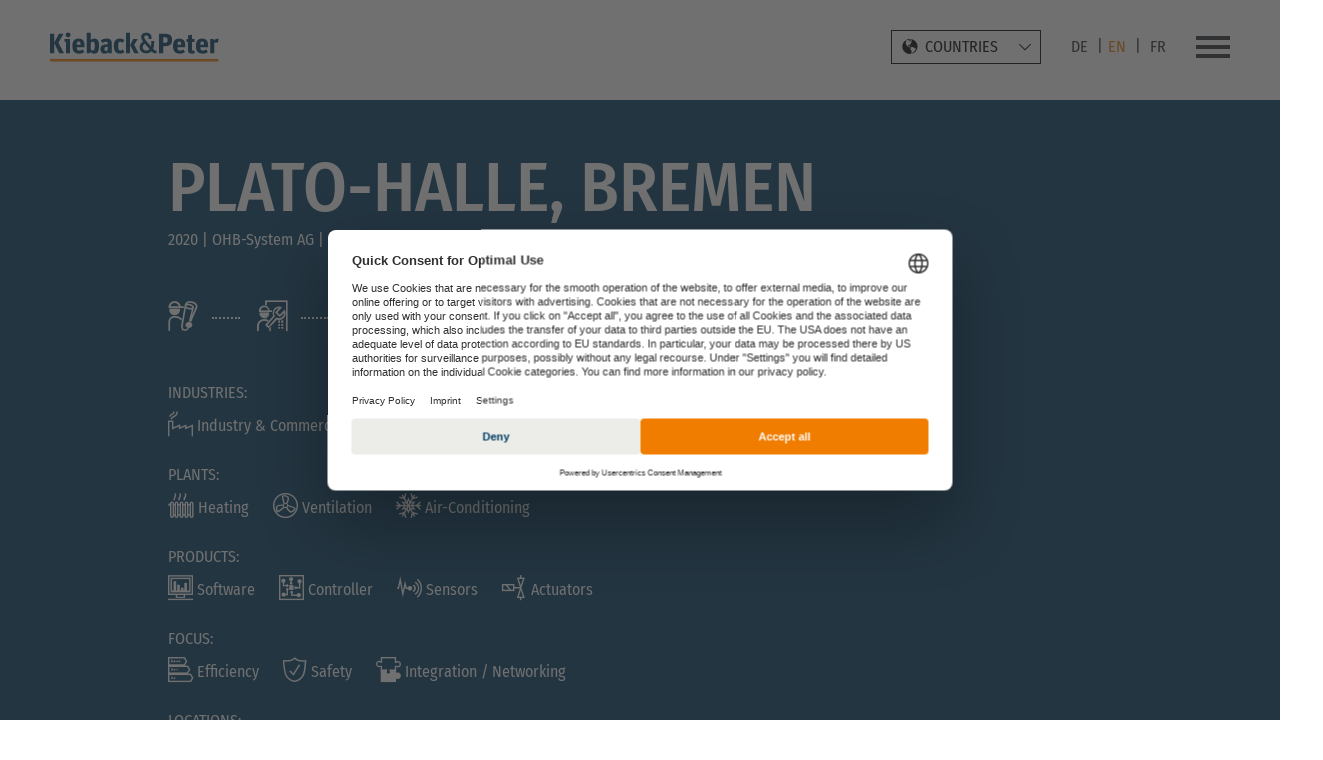

--- FILE ---
content_type: text/html; charset=utf-8
request_url: https://www.kieback-peter.com/en/references/project/plato-halle-bremen/
body_size: 18067
content:
<!DOCTYPE html>
<html lang="en-US">
<head>                <script type="text/javascript">
                    // create dataLayer
                    window.dataLayer = window.dataLayer || [];
                    function gtag() {
                        dataLayer.push(arguments);
                    }

                    // set „denied" as default for both ad and analytics storage, as well as ad_user_data and ad_personalization,
                    gtag("consent", "default", {
                        ad_user_data: "denied",
                        ad_personalization: "denied",
                        ad_storage: "denied",
                        analytics_storage: "denied",
                        wait_for_update: 2000 // milliseconds to wait for update
                    });

                    // Enable ads data redaction by default [optional]
                    gtag("set", "ads_data_redaction", true);
                </script><!-- Google Tag Manager --><script type="text/plain" data-usercentrics="Google Tag Manager">(function(w,d,s,l,i){w[l]=w[l]||[];w[l].push({'gtm.start': new Date().getTime(),event:'gtm.js'});var f=d.getElementsByTagName(s)[0],j=d.createElement(s),dl=l!='dataLayer'?'&l='+l:'';j.async=true;j.src='https://www.googletagmanager.com/gtm.js?id='+i+dl;f.parentNode.insertBefore(j,f);})(window,document,'script','dataLayer','GTM-P86QCQ3');</script><!-- End Google Tag Manager -->            <script>
              var _mtm = window._mtm = window._mtm || [];
              _mtm.push({'mtm.startTime': (new Date().getTime()), 'event': 'mtm.Start'});
              (function() {
                var d=document, g=d.createElement('script'), s=d.getElementsByTagName('script')[0];
                g.async=true; g.src='https://matomo.kieback-peter.com/js/container_8JYMlao5.js'; s.parentNode.insertBefore(g,s);
              })();
            </script>

<meta charset="utf-8">
<!-- 
	This website is powered by TYPO3 - inspiring people to share!
	TYPO3 is a free open source Content Management Framework initially created by Kasper Skaarhoj and licensed under GNU/GPL.
	TYPO3 is copyright 1998-2026 of Kasper Skaarhoj. Extensions are copyright of their respective owners.
	Information and contribution at https://typo3.org/
-->



<title>PLATO-Halle, Bremen ★ DE | Kieback&amp;Peter</title>
<meta http-equiv="x-ua-compatible" content="IE=edge">
<meta name="generator" content="TYPO3 CMS">
<meta name="description" content="A smart building automation system from Kieback&amp;Peter ensures the highest air quality of cleanroom class ISO 8 in the PLATO hall of OHB SE in Bremen">
<meta name="viewport" content="width=device-width, initial-scale=1.0">
<meta property="og:title" content="PLATO-Halle, Bremen ★ DE">
<meta property="og:type" content="article">
<meta property="og:url" content="https://www.kieback-peter.com/en/references/project/plato-halle-bremen/">
<meta property="og:image" content="https://www.kieback-peter.com/fileadmin/_processed_/f/0/csm_38_6_Plato_Visu_Archiv_Seite_1_9c2eb22dc8.jpg">
<meta property="og:image:width" content="1200">
<meta property="og:image:height" content="918">
<meta property="og:description" content="A smart building automation system from Kieback&amp;Peter ensures the highest air quality of cleanroom class ISO 8 in the PLATO hall of OHB SE in Bremen">
<meta property="og:site_name" content="Kieback&amp;Peter">
<meta name="twitter:card" content="summary">
<meta name="title" content="Kieback&amp;Peter regulates the ISO 8 clean rooms of the PLATO hall in Bremen">
<meta name="google-site-verification" content="-dC9qsGI4f183O277mx_5l7iiufh-SlcdMds50alKkU">


<link rel="stylesheet" href="/_assets/ebf568891e77be09005f7c15ffba0e35/css/main.min.css?1765393366" media="all">
<link rel="stylesheet" href="/_assets/ebf568891e77be09005f7c15ffba0e35/css/glightbox.min.css?1765393366" media="all">






<link rel="apple-touch-icon" sizes="180x180" href="/_assets/ebf568891e77be09005f7c15ffba0e35/Favicons/apple-touch-icon.png">
            <link rel="icon" type="image/png" sizes="32x32" href="/_assets/ebf568891e77be09005f7c15ffba0e35/Favicons/favicon-32x32.png">
            <link rel="icon" type="image/png" sizes="16x16" href="/_assets/ebf568891e77be09005f7c15ffba0e35/Favicons/favicon-16x16.png">
            <link rel="manifest" href="/_assets/ebf568891e77be09005f7c15ffba0e35/Favicons/site.webmanifest">
            <link rel="mask-icon" href="/_assets/ebf568891e77be09005f7c15ffba0e35/Favicons/safari-pinned-tab.svg" color="#ffffff">
            <meta name="msapplication-TileColor" content="#ffffff">
            <meta name="theme-color" content="#ffffff"><link rel="canonical" href="https://www.kieback-peter.com/en/references/project/plato-halle-bremen/"/><link rel="preload" href="/_assets/ebf568891e77be09005f7c15ffba0e35/webfonts/fira-sans-condensed-v3/fira-sans-condensed-v3-latin-ext_cyrillic-ext_latin_vietnamese_greek-ext_greek_cyrillic-regular.woff2" as="font" type="font/woff2" crossorigin>
<link rel="preload" href="/_assets/ebf568891e77be09005f7c15ffba0e35/webfonts/fira-sans-condensed-v3/fira-sans-condensed-v3-latin-ext_cyrillic-ext_latin_vietnamese_greek-ext_greek_cyrillic-500.woff2" as="font" type="font/woff2" crossorigin>
<link rel="preload" href="/_assets/ebf568891e77be09005f7c15ffba0e35/webfonts/fira-sans-condensed-v3/fira-sans-condensed-v3-latin-ext_cyrillic-ext_latin_vietnamese_greek-ext_greek_cyrillic-600.woff2" as="font" type="font/woff2" crossorigin><link rel="preload" href="/_assets/ebf568891e77be09005f7c15ffba0e35/webfonts/kiebackpeter-iconfont/kiebackpeter-icons.woff2?4d0c2e6b8e2e8937a08c4dc2a47dd22f" as="font" type="font/woff2" crossorigin>
<link rel="alternate" hreflang="x-default" href="https://www.kieback-peter.com/en/references/project/plato-halle-bremen/"/>
<link rel="alternate" hreflang="de" href="https://www.kieback-peter.com/de/referenzen/projekt/plato-halle-bremen/"/>
<link rel="alternate" hreflang="en" href="https://www.kieback-peter.com/en/references/project/plato-halle-bremen/"/>
<link rel="alternate" hreflang="fr" href="https://www.kieback-peter.com/fr/references/projets/plato-halle-breme/"/>
</head>
<body id="p59" class="detailPage referenceDetail" itemscope itemtype="http://schema.org/WebPage">
<div class="pageWrapper"> <div class="headerWrapper">
    
            


        
    

<header id="main-header" class="header">
    <div class="navbar navbar-fixed-top">
        <div class="logo-container">
            <a href="/en/">
                <img src="/_assets/ebf568891e77be09005f7c15ffba0e35/images/layout/KP_Logo_web.svg" alt="Kieback&amp;Peter"/>
            </a>
        </div>
        <nav class="breadcrumb"><div class="container"><ul class="list-unstyled list-inline"><li><a href="/en/"><i class="kiebackpeter-icon kiebackpeter_home"></i></a></li><li><i class="kiebackpeter-icon kiebackpeter_chevron_right"></i><a href="/en/references/" target="_self" title="References">References</a></li><li><i class="kiebackpeter-icon kiebackpeter_chevron_right"></i>Project</li></ul></div></nav>
        <div class="meta-nav">
            <div class="country-menu"><span class="current"><i class="kiebackpeter-icon kiebackpeter_globe"></i><span class="country-menu_label">Countries</span><i class="kiebackpeter-icon kiebackpeter_chevron_down"></i></span><div class="country-menu_dropdown"><span class="normal"><a href="/en/">GLOBAL WEBSITE</a></span><span class="normal"><a href="https://www.kieback-peter.com/de-at/" target="_top">AT | Österreich</a></span><span class="normal"><a href="https://www.kieback-peter.com/nl-be/" target="_top">BE | België</a></span><span class="normal"><a href="https://www.kieback-peter.com/de-ch/" target="_top">CH | Schweiz</a></span><span class="normal"><a href="https://www.kieback-peter.com/es-es/" target="_top">ES | España</a></span><span class="normal"><a href="https://www.kieback-peter.com/fr-fr/" target="_top">FR | France</a></span><span class="normal"><a href="https://www.kieback-peter.com/it-it/" target="_top">IT | Italia</a></span><span class="normal"><a href="https://www.kieback-peter.com/nl-nl/" target="_top">NL | Nederland</a></span><span class="normal"><a href="https://www.kieback-peter.com/sv-se/" target="_top">SE | Sverige</a></span></div></div>
            
                
    <ul id="language_menu" class="lang-switch">
        
            
                    
                

            
                
                        <li class="normal">
                            <a href="/de/referenzen/projekt/plato-halle-bremen/" target="_top" hreflang="de" title="Deutsch">
                                DE
                            </a>
                        </li>
                    
            
        
            
                    
                

            
                
                        <li class="active"><span>EN</span></li>
                    
            
        
            
                    
                

            
                
                        <li class="normal">
                            <a href="/fr/references/projets/plato-halle-breme/" target="_top" hreflang="fr" title="Français">
                                FR
                            </a>
                        </li>
                    
            
        
    </ul>
    
    
        
            
        
    
        
            
        
    
        
            
        
    
    
        <div class="country-menu country-menu--languages country-menu--no-min-width">
            <span class="current">
                <i class="kiebackpeter-icon kiebackpeter_globe"></i>
                <span class="country-menu_label">&NonBreakingSpace;</span>
                <i class="kiebackpeter-icon kiebackpeter_chevron_down"></i>
            </span>
            <div class="country-menu_dropdown">
                
                    
                            
                        

                    
                        
                                <a href="/de/referenzen/projekt/plato-halle-bremen/" target="_top" hreflang="de" title="Deutsch">
                                    <span class="country-menu_label">DE</span>
                                </a>
                            
                    
                
                    
                            
                        

                    
                        
                                <span class="current">
                                    <span class="country-menu_label country-menu_label--disabled">EN</span>
                                </span>
                            
                    
                
                    
                            
                        

                    
                        
                                <a href="/fr/references/projets/plato-halle-breme/" target="_top" hreflang="fr" title="Français">
                                    <span class="country-menu_label">FR</span>
                                </a>
                            
                    
                
            </div>
        </div>
    



            
            <button id="navbar-toggle" type="button"
                    class="hamburger hamburger--slider collapsed "
                    data-toggle="collapse" data-target="#main-nav" aria-expanded="false" aria-controls="">
                <span class="hamburger-box"> <span class="hamburger-inner"></span></span>
            </button>
        </div>
        <nav id="main-nav" class="collapse" aria-expanded="false" style="">
            <div class="logo-container">
                <a href="/en/">
                    <img src="/_assets/ebf568891e77be09005f7c15ffba0e35/images/layout/KP_Logo_neg_web.svg" alt="Kieback&amp;Peter"/>
                </a>
            </div>
            <div class="container">
                <div id="nav-menu-container">
                    <h2>
                        
                            Menu
                        
                    </h2>
                    
                        <ul class="nav-menu"><li class="nav-menu-item nav-menu-item--lev0 nav-menu-item--has-sub"><i class="kiebackpeter-icon kiebackpeter_chevron_down"></i><a href="/en/company/" class="nav-menu-link" aria-expanded="false" title="Kieback&amp;Peter stands for comfort, efficiency and safety in buildings. An introduction to the leading expert in automation: Vision, values, promotional film…">Company</a><div class="nav-menu-submenu"><ul class="nav-menu-submenu-list"><li class="nav-menu-item nav-menu-item--headline"><a href="/en/company/" title="Kieback&amp;Peter stands for comfort, efficiency and safety in buildings. An introduction to the leading expert in automation: Vision, values, promotional film…">About Kieback&amp;Peter</a></li><li class="nav-menu-item nav-menu-item--lev1"><a href="/en/company/management/" title="Kieback&amp;Peter is a down-to-earth family company and lives by the principle of sustainable business leadership. Learn more about the management board.">Management</a></li><li class="nav-menu-item nav-menu-item--lev1"><a href="/en/company/sustainability/" title="Sustainability is our guiding principle in all we do. Click here to find out how we reconcile environmental and social interests with innovation.">Sustainability</a></li><li class="nav-menu-item nav-menu-item--lev1"><a href="/en/company/corporate-governance/" title="We want to set an example and take on responsibility. The basis for doing so is sustainable business leadership.">Corporate Governance</a></li><li class="nav-menu-item nav-menu-item--lev1"><a href="/en/company/responsibility-commitment/" title="Social commitment and strategic partnerships: this is how we demonstrate social responsibility and shape the future.">Responsibility &amp; Commitment</a></li><li class="nav-menu-item nav-menu-item--lev1"><a href="/en/company/history/" title="Learn more about the history of the family company – from its foundation in 1927, to its first major project, to its leap into the digital age.">History</a></li></ul></div></li><li class="nav-menu-item nav-menu-item--lev0 nav-menu-item--has-sub"><i class="kiebackpeter-icon kiebackpeter_chevron_down"></i><a href="/en/careers/" class="nav-menu-link" aria-expanded="false" title="Ready for a new mission? Build your career with Kieback&amp;Peter developing future-proof, comfortable and efficient buildings for tomorrow’s world.">Careers</a><div class="nav-menu-submenu"><ul class="nav-menu-submenu-list"><li class="nav-menu-item nav-menu-item--headline"><a href="/en/careers/" title="Ready for a new mission? Build your career with Kieback&amp;Peter developing future-proof, comfortable and efficient buildings for tomorrow’s world.">Careers at Kieback&amp;Peter</a></li><li class="nav-menu-item nav-menu-item--lev1"><a href="/en/careers/career-starters-professionals/" title="Whether you are an experienced professional, a career changer or just starting out: Kieback&amp;Peter offers you the ideal conditions for your career.">Career starters &amp; professionals</a></li><li class="nav-menu-item nav-menu-item--lev1"><a href="/en/careers/school-pupils-trainees/" title="Whether you are interested in technical or commercial matters, you will find the best conditions to develop your talents with us. Secure your apprenticeship">School pupils &amp; trainees</a></li><li class="nav-menu-item nav-menu-item--lev1"><a href="/en/career/students-interns/" title="Student jobs, internships and theses in the fields of Smart Building, GreenTech and automation. Kieback&amp;Peter - good for your account, climate and career!">Students &amp; interns</a></li><li class="nav-menu-item nav-menu-item--lev1"><a href="/en/careers/job-opportunities/" title="Building automation: Open positions for engineers, electronics technicians, project managers, developers and other talent. Kieback&amp;Peter: Good jobs for good people!">Job opportunities</a></li></ul></div></li><li class="nav-menu-item nav-menu-item--lev0 nav-menu-item--has-sub"><i class="kiebackpeter-icon kiebackpeter_chevron_down"></i><a href="/en/products/" class="nav-menu-link" aria-expanded="false" title="Software, controllers, actuators, sensors: Our portfolio comprises around 1,300 products. Thus we meet all your requirements in building automation.
">Products</a><div class="nav-menu-submenu"><ul class="nav-menu-submenu-list"><li class="nav-menu-item nav-menu-item--headline"><a href="/en/products/" title="Software, controllers, actuators, sensors: Our portfolio comprises around 1,300 products. Thus we meet all your requirements in building automation.">Product Overview</a></li><li class="nav-menu-item nav-menu-item--lev1"><a href="/en/products/software/" title="Energy and building management (EMS+BMS) in one software or cloud solution. With remote maintenance/diagnostics. Safe and efficient as per ISO 27001/50001.">Software</a></li><li class="nav-menu-item nav-menu-item--lev1"><a href="/en/products/controllers/" title="Simple room control or complex smart buildings: With our flexible controllers, I/O modules and gateways we can cope with any connections and protocols.">Controllers</a></li><li class="nav-menu-item nav-menu-item--lev1"><a href="/en/products/actuators/" title="Large and small actuators, wireless solutions, 6-way ball valves and more: Kieback&amp;Peter field devices stand for premium quality and precision from Germany.">Actuators</a></li><li class="nav-menu-item nav-menu-item--lev1"><a href="/en/products/sensors/" title="Reliably recording temperature and humidity for HVAC systems and room control. Our sensors stand for premium quality and precision from Germany.">Sensors</a></li></ul></div></li><li class="nav-menu-item nav-menu-item--lev0 nav-menu-item--has-sub"><i class="kiebackpeter-icon kiebackpeter_chevron_down"></i><a href="/en/solutions/" class="nav-menu-link" aria-expanded="false" title="Whether you need fire protection, room automation or building automation and control, Kieback&amp;Peter provides smart solutions for greater comfort, efficiency">Solutions</a><div class="nav-menu-submenu"><ul class="nav-menu-submenu-list"><li class="nav-menu-item nav-menu-item--headline"><a href="/en/solutions/" title="Whether you need fire protection, room automation or building automation and control, Kieback&amp;Peter provides smart solutions for greater comfort, efficiency">Solutions overview</a></li><li class="nav-menu-item nav-menu-item--lev1"><a href="/en/solutions/building-automation/" title="Intelligent building automation: We optimize efficiency, safety and comfort in buildings worldwide with individualized smart solutions.">Building automation</a></li><li class="nav-menu-item nav-menu-item--lev1"><a href="/en/solutions/room-automation/" title="Smart control: Intelligent room automation solutions from Kieback&amp;Peter provide better comfort and lower energy consumption. Find out more!">Room automation</a></li><li class="nav-menu-item nav-menu-item--lev1"><a href="/en/solutions/fire-protection/" title="Intelligent smoke extraction and fire damper controls. Preventive fire protection solutions from Kieback&amp;Peter – integrated into your building automation.">Fire protection</a></li><li class="nav-menu-item nav-menu-item--lev1"><a href="/en/solutions/co2-roadmap/" title="Climate-neutral building stock in 3 steps over 3 months. Learn more about our solution package for reducing CO₂ emissions.">CO₂ Roadmap</a></li><li class="nav-menu-item nav-menu-item--lev1"><a href="/en/solutions/energy-efficiency/" title="With en:solutions for sustainable, safe and economical boperation of future-proof smart buildings.">Energy efficiency</a></li></ul></div></li><li class="nav-menu-item nav-menu-item--lev0 nav-menu-item--has-sub"><i class="kiebackpeter-icon kiebackpeter_chevron_down"></i><a href="/en/services/" class="nav-menu-link" aria-expanded="false" title="We look after buildings throughout their entire service life: BS+ICE planning, optimization, training and more. Contact our local service experts!">Services &amp; Training</a><div class="nav-menu-submenu"><ul class="nav-menu-submenu-list"><li class="nav-menu-item nav-menu-item--headline"><a href="/en/services/" title="We look after buildings throughout their entire service life: BS+ICE planning, optimization, training and more. Contact our local service experts!">Service Overview</a></li><li class="nav-menu-item nav-menu-item--lev1"><a href="/en/services/planning-implementation/" title="As a leading system integrator, we support you in planning and implementing building automation, HVAC, energy management, cloud solutions, IOT, …">Planning &amp; Implementation</a></li><li class="nav-menu-item nav-menu-item--lev1"><a href="/en/services/operation-maintenance/" title="Our qualified service technicians carry out maintenance work on your technical systems to meet recognized standards such as VDMA 24186-4 or AMEV KG 480.">Operation &amp; Maintenance</a></li><li class="nav-menu-item nav-menu-item--lev1"><a href="/en/services/operational-optimization/" title="Our Customer Service - operational support for your building technology. Cost-reducing through remote access and automated system messages.">Operational optimization</a></li><li class="nav-menu-item nav-menu-item--lev1"><a href="/en/services/training/" title="Extend your knowledge in building automation, ICE, BS, energy and building management. Book a seminar now in our training center!">Training</a></li></ul></div></li><li class="nav-menu-item nav-menu-item--lev0"><a href="/en/references/" class="nav-menu-link" aria-expanded="false" title="Are you planning a project with smart building technology? Chances are that we have already completed a similar project. Have a look at our references.">References</a></li><li class="nav-menu-item nav-menu-item--lev0"><a href="/en/press/" class="nav-menu-link" aria-expanded="false" title="News, press information and images from Kieback&amp;Peter. Our press office is happy to provide custom premium content for your next publication.">Press &amp; Media</a></li><li class="nav-menu-item nav-menu-item--lev0"><a href="/en/contact/" class="nav-menu-link" aria-expanded="false" title="All the Kieback&amp;Peter locations worldwide. Your contact partner details for service, training, press and careers. Phone center: +49 30 600950.">Contact</a></li></ul>
                    
                    
                </div>
            </div>
        </nav>
    </div>
</header>

        
    



        

    
    


        
<section class="jumbotron">
    <div class="container">
        <div class="row">
            <div class="col-md-offset-1 col-md-10">
                
                        
    
    






    
	
	
	



		
		
	






    <h1>PLATO-Halle, Bremen</h1>
    <p>2020 | OHB-System AG | Bremen, Germany</p>
    <div class="categories-container">
        
            <ul class="list-unstyled list-inline category-images">
                
                    <li>
              <span
                      class="category-image "
                      title="Planning"
              >
                
                  <i class="kiebackpeter-icon kiebackpeter_planung"></i>
                
              </span>
                    </li>
                
                    <li>
              <span
                      class="category-image "
                      title="Implementation"
              >
                
                  <i class="kiebackpeter-icon kiebackpeter_umsetzung"></i>
                
              </span>
                    </li>
                
                    <li>
              <span
                      class="category-image inactive"
                      title="Operation"
              >
                
                  <i class="kiebackpeter-icon kiebackpeter_betrieb"></i>
                
              </span>
                    </li>
                
                    <li>
              <span
                      class="category-image inactive"
                      title="Recovery"
              >
                
                  <i class="kiebackpeter-icon kiebackpeter_verwertung"></i>
                
              </span>
                    </li>
                
            </ul>
        
        
            
                
                    
                        <ul class="list-unstyled list-inline category-tags">
                            <li class="category-tag">Industries:</li>
                            
                                
                            
                                
                            
                                
                                    <li>
                      <span class="category-image">
                        
                          <i class="kiebackpeter-icon kiebackpeter_industrie-gewerbe"></i>
                        
                      </span>
                                        <span class="category-title">
                        Industry &amp; Commerce
                      </span>
                                    </li>
                                
                            
                                
                            
                                
                            
                                
                            
                                
                            
                                
                            
                                
                            
                                
                            
                                
                            
                                
                            
                        </ul>
                    
                
            
                
                    
                        <ul class="list-unstyled list-inline category-tags">
                            <li class="category-tag">Plants:</li>
                            
                                
                                    <li>
                      <span class="category-image">
                        
                          <i class="kiebackpeter-icon kiebackpeter_heizung"></i>
                        
                      </span>
                                        <span class="category-title">
                        Heating
                      </span>
                                    </li>
                                
                            
                                
                                    <li>
                      <span class="category-image">
                        
                          <i class="kiebackpeter-icon kiebackpeter_lueftung"></i>
                        
                      </span>
                                        <span class="category-title">
                        Ventilation
                      </span>
                                    </li>
                                
                            
                                
                            
                                
                                    <li>
                      <span class="category-image">
                        
                          <i class="kiebackpeter-icon kiebackpeter_klima"></i>
                        
                      </span>
                                        <span class="category-title">
                        Air-Conditioning
                      </span>
                                    </li>
                                
                            
                                
                            
                                
                            
                        </ul>
                    
                
            
                
                    
                        <ul class="list-unstyled list-inline category-tags">
                            <li class="category-tag">Products:</li>
                            
                                
                                    <li>
                      <span class="category-image">
                        
                          <i class="kiebackpeter-icon kiebackpeter_software"></i>
                        
                      </span>
                                        <span class="category-title">
                        Software
                      </span>
                                    </li>
                                
                            
                                
                                    <li>
                      <span class="category-image">
                        
                          <i class="kiebackpeter-icon kiebackpeter_controller"></i>
                        
                      </span>
                                        <span class="category-title">
                        Controller
                      </span>
                                    </li>
                                
                            
                                
                                    <li>
                      <span class="category-image">
                        
                          <i class="kiebackpeter-icon kiebackpeter_sensoren"></i>
                        
                      </span>
                                        <span class="category-title">
                        Sensors
                      </span>
                                    </li>
                                
                            
                                
                                    <li>
                      <span class="category-image">
                        
                          <i class="kiebackpeter-icon kiebackpeter_aktoren"></i>
                        
                      </span>
                                        <span class="category-title">
                        Actuators
                      </span>
                                    </li>
                                
                            
                        </ul>
                    
                
            
                
                    
                        <ul class="list-unstyled list-inline category-tags">
                            <li class="category-tag">Focus:</li>
                            
                                
                                    <li>
                      <span class="category-image">
                        
                          <i class="kiebackpeter-icon kiebackpeter_effizienz"></i>
                        
                      </span>
                                        <span class="category-title">
                        Efficiency
                      </span>
                                    </li>
                                
                            
                                
                                    <li>
                      <span class="category-image">
                        
                          <i class="kiebackpeter-icon kiebackpeter_sicherheit"></i>
                        
                      </span>
                                        <span class="category-title">
                        Safety
                      </span>
                                    </li>
                                
                            
                                
                            
                                
                                    <li>
                      <span class="category-image">
                        
                          <i class="kiebackpeter-icon kiebackpeter_integration-vernetzung"></i>
                        
                      </span>
                                        <span class="category-title">
                        Integration / Networking
                      </span>
                                    </li>
                                
                            
                        </ul>
                    
                
            
                
            
                
                    
                        <ul class="list-unstyled list-inline category-tags">
                            <li class="category-tag">Locations:</li>
                            
                                
                                    <li>
                      <span class="category-image">
                        
                          <i class="kiebackpeter-icon kiebackpeter_arbeitsplatz"></i>
                        
                      </span>
                                        <span class="category-title">
                        Workplace
                      </span>
                                    </li>
                                
                            
                                
                                    <li>
                      <span class="category-image">
                        
                          <i class="kiebackpeter-icon kiebackpeter_raum-zone"></i>
                        
                      </span>
                                        <span class="category-title">
                        Room / Zone
                      </span>
                                    </li>
                                
                            
                                
                                    <li>
                      <span class="category-image">
                        
                          <i class="kiebackpeter-icon kiebackpeter_schaltschrank-technik"></i>
                        
                      </span>
                                        <span class="category-title">
                        Control Cabinet / Technology
                      </span>
                                    </li>
                                
                            
                        </ul>
                    
                
            
                
                    
                        <ul class="list-unstyled list-inline category-tags">
                            <li class="category-tag">Countries:</li>
                            
                                
                                    <li>
                      <span class="category-image">
                        
                      </span>
                                        <span class="category-title">
                        DE ★ Germany
                      </span>
                                    </li>
                                
                            
                                
                            
                                
                            
                                
                            
                                
                            
                                
                            
                                
                            
                                
                            
                                
                            
                                
                            
                                
                            
                        </ul>
                    
                
            
        
        <a href="#" class="btn btn-lg showMore hidden" id="jsShowMoreCategories"
        >
            Show more categories
        </a>
    </div>

                    
            </div>
        </div>
    </div>
</section>



    



    

</div>
  <article id="content" class="contentContainer" role="main" tabindex="-1">  



        

    
    


        

    <div class="container"><div class="row"><div class="col-xs-12 col-md-offset-1"><a href="/en/references/" id="mobileBackLink"><i class="kiebackpeter-icon kiebackpeter_arrow_left_40"></i><span>References</span></a></div></div></div>



    


    


<div class="container">
    <div class="row block">
        
            
                <figure class="col-md-offset-1 col-md-10">
                    <img alt="PLATO-Halle, Bremen" loading="lazy" src="/fileadmin/_processed_/1/0/csm_38_6_Plato_Visu_Archiv_Seite_1_7e9b7f52fa.jpg" width="950" height="727" />
                    <figcaption>
                        <span class="caption">Components for satellites and space stations are produced in the PLATO hall of the space company OHB SE in Bremen. Kieback&amp;Peter integrated ventilation, heating and air conditioning into a smart automation solution. | © KAARS | SCHLICHTMANN Planungsgesellschaft mbH</span>
                        
                    </figcaption>
                </figure>
            
        
        <div class="col-md-offset-1 col-md-10">
            <p class="introDescContent">
                The manufacture of satellites and systems for highly complex space missions requires absolutely precise environmental conditions. This likewise applies to the new PLATO hall of the space and technology group OHB SE, commissioned by the listed family company on Lise-Meitner-Straße in Bremen in the fall of 2018. Among other equipment, satellite platforms and components for various European Space Agency (ESA) satellite missions are manufactured here in an area of around 1,000 square meters, under cleanroom conditions. The company invested 14 million euros in the building, which also includes a ﬁve-story ofﬁce complex with about 1,500 square meters of ﬂoor space. The ventilation system control technology for the eleven-meter-high cleanrooms was designed with especially stringent parameters — the air quality must be precisely maintained at all times. Owing to prior work successfully completed for OHB SE, Kieback&amp;Peter&#039;s Bremen branch was commissioned to integrate the control of ventilation, heating and air conditioning into a digital automation solution.
            </p>
        </div>
    </div>
    
         <div class="row block module module-text"> <div id="c4247" class="col-md-offset-1 col-md-10">  <h2>Highest requirements for clean air  </h2>   <div> <p>"Overpressure control of ventilation systems for class ISO 8 cleanrooms" stated the order from OHB as project manager Torben Luer from Kieback&amp;Peter&nbsp;reviewed the required tasks. This detail of the PLATO hall project posed the biggest challenge for the team of experienced technicians and engineers. This is because the ISO 8 purity class stipulates a maximum of 30,000 particles larger than ﬁve micrometers existing in one cubic meter of air. One micrometer corresponds to one millionth of a meter; for context: a human hair is 50 micrometers thick. In addition, the speciﬁcations required fail-safe components throughout the control system. Systems from other suppliers were also to be integrated into the desired automation solution. Each stipulation on its own was no easy feat – but rather than space engineering, it simply comprised the bread and butter of the Kieback&amp;Peter team.</p> </div>  </div> </div> 
<div class="row block textImageModule    " id="c4248">
    <div class="container">
        <div class="col-md-offset-1 col-md-10">
            
    
            
            
            
            
        
     <h2>Time pressure and overpressure </h2> <h3></h3>  
    
        <figure class="imageWideLeft">

            
                    <img class="img-responsive" loading="lazy" src="/fileadmin/_processed_/8/7/csm_Plato_02-2832_8d630ddbc1.jpg" width="558" height="312" alt="" />
                

            <figcaption>
                
                        <span class="copyright">Five DDC4000 series controllers from Kieback&amp;Peter automatically regulate heating, ventilation and air conditioning in the PLATO hall of the space company OHB SE in Bremen.  | © Arno Kollmann / Kieback&amp;Peter</span>
                        
                        
                    
            </figcaption>
        </figure>
    
    <p>Once the order was submitted in the fall of&nbsp;2019, the project needed to get underway quickly, as the PLATO hall and the ofﬁce building were to be completed as early as spring 2020 – this called for strict adherence to a tight schedule. The team developed an automation solution for the cleanrooms, ensuring overpressure operation via the ventilation system in three zones, separated from each other by rolling doors. Starting from the cleanrooms, the air pressure gradually drops across the warehouse and delivery zone. This ensures that no unﬁltered air from outside can enter the highly sensitive area where parts for satellites and space stations are produced. Two important components of Kieback&amp;Peter’s smart solution are differential pressure sensors and variable volume ﬂow controllers (actuators), which continuously maintain the required conditions, even under changing environmental inﬂuences. The air volume required in each case is supplied constantly, speciﬁc to the cleanroom areas.</p>
<p>&nbsp;</p>

        </div>
    </div>
    
</div>
 <div class="row block module module-text"> <div id="c4249" class="col-md-offset-1 col-md-10">  <h2>Redundancy ensures operational reliability</h2>   <div> <p>At the heart of the building automation are the ﬂexible and powerful DDC4000 series controllers, produced in Germany by Kieback&amp;Peter. The controllers have four informational focal points pertaining to the PLATO hall and the ofﬁce building – these are control cabinets that are connected to all of the ﬁeld devices (sensors and actuators) at around 1,200 physical data points. Here, the DDC controllers carry out switching operations based on the target speciﬁcations and the measured values received. The automation system leverages a redundant design for maximum failure safety and operational reliability – if a system component fails, its respective "twin" immediately steps in and takes over. The automation is centrally controlled and monitored via Kieback&amp;Peter’s Neutrino-GLT building management system. This software solution was already in use at OHB SE for existing buildings, so the additional systems were seamlessly integrated into the existing management system. The Neutrino-GLT works virtually through the group's computer center and clearly visualizes all operating states, along with target and actual values of the integrated system components. If, for example, the supply air’s target temperature needs to be changed in a certain room, this can be done at a PC workstation with just a few clicks using the Neutrino-GLT. In the event of malfunction, the company's on-duty service technician immediately receives an e-mail notiﬁcation.</p> </div>  </div> </div>  <div class="row block module module-text"> <div id="c4250" class="col-md-offset-1 col-md-10">  <h2>A smart solution for every challenge</h2>   <div> <p>In addition to ventilation units, other integrated parts included variable air volume controllers and ﬁre dampers (integrated into the automation solution via the world-standard BACnet/IP protocol), and refrigeration systems and dry coolers sourced from third-party suppliers. These appliances communicate through Modbus, which didn’t pose a problem, as the ﬂexible DDC controllers from Kieback&amp;Peter also reliably process other protocols such as Modbus via gateway. The Kieback&amp;Peter team from Bremen turned every challenge into smart, customized solution for the PLATO hall project. Result: Clean work begets clean air – after only a few months of integration work, the commissioned building automation system was running perfectly and was ready to start working under load just in time for the opening.</p> </div>  </div> </div> 


    <div class="row block slider factsheet" id="c4251">
        <div class="col-md-offset-1 col-md-10 js-detail-page-slider">
            
                <div class="slide">
                    <div class="row sameHeight">
                        
                            
                                <figure class="col-md-7 sliderImage">
                                    
                                            <img class="img-responsive" loading="lazy" src="/fileadmin/referenzen/Plato_02-2827.jpg" width="1620" height="1080" alt="" />
                                        
                                    <figcaption>
                                        
                                        
                                    </figcaption>
                                </figure>
                            
                        

                        <div class="col-md-5 sliderMeta">
                            <h4>PLATO-Halle, Bremen – Technology at a glance</h4>
                            <ul> 	<li>Integration of heating, ventilation, air conditioning and third-party products in one system</li> 	<li>Real-time monitoring via building management software Neutrino-GLT</li> 	<li>World standard BACnet for communication on the management and automation level</li> 	<li>4 information centres with 3 DDC4200e and 2 DDC4002e centres</li> 	<li>1.200 physical data points</li> </ul>
                        </div>
                    </div>
                </div>
            
        </div>

        
    </div>




    
    <div class="row block">
        <div class="col-md-offset-1 col-md-10">
            
<div class="category-box">
    
        <div class="col-md-6">
            Used Products:
            
                
                    <ul class="categories-meta-list">
                        
                            
                                
                                    <li>
                                        <a href="/en/products/software/" target="_blank" title="Software">
                                            
                          <span class="category-image">
                            <i class="kiebackpeter-icon kiebackpeter_software"></i>
                          </span>
                                            
                                            <span class="category-title">Software</span>
                                        </a>
                                    </li>
                                
                            
                        
                            
                                
                                    <li>
                                        <a href="/en/products/controllers/" target="_blank" title="Controller">
                                            
                          <span class="category-image">
                            <i class="kiebackpeter-icon kiebackpeter_controller"></i>
                          </span>
                                            
                                            <span class="category-title">Controller</span>
                                        </a>
                                    </li>
                                
                            
                        
                            
                                
                                    <li>
                                        <a href="/en/products/sensors/" target="_blank" title="Sensors">
                                            
                          <span class="category-image">
                            <i class="kiebackpeter-icon kiebackpeter_sensoren"></i>
                          </span>
                                            
                                            <span class="category-title">Sensors</span>
                                        </a>
                                    </li>
                                
                            
                        
                            
                                
                                    <li>
                                        <a href="/en/products/actuators/" target="_blank" title="Actuators">
                                            
                          <span class="category-image">
                            <i class="kiebackpeter-icon kiebackpeter_aktoren"></i>
                          </span>
                                            
                                            <span class="category-title">Actuators</span>
                                        </a>
                                    </li>
                                
                            
                        
                    </ul>
                
            
        </div>
    
        <div class="col-md-6">
            Supported Services:
            
                
                    <ul class="categories-meta-list">
                        
                            
                                
                                    <li>
                                        <a href="/en/services/planning-implementation/" target="_blank" title="Planning">
                                            
                          <span class="category-image">
                            <i class="kiebackpeter-icon kiebackpeter_planung"></i>
                          </span>
                                            
                                            <span class="category-title">Planning</span>
                                        </a>
                                    </li>
                                
                            
                        
                            
                                
                                    <li>
                                        <a href="/en/services/planning-implementation/" target="_blank" title="Implementation">
                                            
                          <span class="category-image">
                            <i class="kiebackpeter-icon kiebackpeter_umsetzung"></i>
                          </span>
                                            
                                            <span class="category-title">Implementation</span>
                                        </a>
                                    </li>
                                
                            
                        
                            
                        
                            
                        
                    </ul>
                
            
        </div>
    
</div>


        </div>
    </div>
</div>

    



    
  </article>  <div class="stickyModule">
  <ul id="stickyNav" class="nav hidden-xs hidden-sm panel-group">
    <li class="panel">
      <a href="/en/contact/contact?type=130"
         class="glightbox-popup"
        id="kontakt"
        role="button"
      >
        <i class="kiebackpeter-icon kiebackpeter_envelope_solid"></i>
        <span class="sr-only">Kontakt</span>
      </a>
    </li>
    <li class="panel">
      <a id="global" role="button" data-toggle="modal" data-target="#mapsModal">
        <i class="kiebackpeter-icon kiebackpeter_map_marker"></i>
        <span class="sr-only">Standort</span>
      </a>
    </li>
  </ul>
  <a href="/en/references/" id="stickyBackLink"><i class="kiebackpeter-icon kiebackpeter_arrow_left_100"></i><span>References</span></a>
</div>
 
        <div id="sub-footer">
            <div class="container">
                <div class="row">
                    <div class="col-md-5 text-white bgPrimary">
                        
<h3 class="text-uppercase">
        Contact
    </h3><p>
        Do you have any questions regarding our trainings or working with us? Or would you like to get in touch with the PR department or headquarters? Please feel free to use the contact from or give us a call!
    </p><p><a href="/en/contact/"><i class="kiebackpeter-icon kiebackpeter_arrow_right_40"></i><span>Service numbers</span></a><br /><a href="/en/contact/contact?type=130" role="button" class="glightbox-popup"><i class="kiebackpeter-icon kiebackpeter_arrow_right_40"></i><span>Contact form</span></a></p>

                    </div>
                    <div class="col-md-5 col-md-offset-2 bgGrey">
                        
<h3 class="text-uppercase">
        Service
    </h3><p>
        You are planning a new project, urgently need a service technician, or replacement device? Our local experts are happy to help. Quickly find the responsible contact in your area on our map. It shows all Kieback&amp;Peter locations and service partners worldwide.
    </p><p><a target="openMapsModal" href="/en/locations/"><i class="kiebackpeter-icon kiebackpeter_arrow_right_40"></i><span>Locations</span></a></p>

                    </div>
                </div>
            </div>
        </div>
    




        

    
    


        
<section class="moreReferences">
    <div class="container">
        <div class="row">
            <div class="col-md-12">
                <h4>
                    Further References
                </h4>
                <ul class="list-inline list-unstyled tags">
                    
                        <li>
                            <a title="Industry &amp; Commerce" href="/en/references/industry-commerce/">Industry &amp; Commerce
                            </a>
                        </li>
                    
                        <li>
                            <a title="Heating" href="/en/references/heating/">Heating
                            </a>
                        </li>
                    
                        <li>
                            <a title="Ventilation" href="/en/references/ventilation/">Ventilation
                            </a>
                        </li>
                    
                        <li>
                            <a title="Air-Conditioning" href="/en/references/air-conditioning/">Air-Conditioning
                            </a>
                        </li>
                    
                        <li>
                            <a title="Software" href="/en/references/software/">Software
                            </a>
                        </li>
                    
                        <li>
                            <a title="Controller" href="/en/references/controller/">Controller
                            </a>
                        </li>
                    
                        <li>
                            <a title="Sensors" href="/en/references/sensors/">Sensors
                            </a>
                        </li>
                    
                        <li>
                            <a title="Actuators" href="/en/references/actuators/">Actuators
                            </a>
                        </li>
                    
                        <li>
                            <a title="Efficiency" href="/en/references/efficiency/">Efficiency
                            </a>
                        </li>
                    
                        <li>
                            <a title="Safety" href="/en/references/safety/">Safety
                            </a>
                        </li>
                    
                        <li>
                            <a title="Integration / Networking" href="/en/references/integration-networking/">Integration / Networking
                            </a>
                        </li>
                    
                        <li>
                            <a title="Planning" href="/en/references/planning/">Planning
                            </a>
                        </li>
                    
                        <li>
                            <a title="Implementation" href="/en/references/implementation/">Implementation
                            </a>
                        </li>
                    
                        <li>
                            <a title="Workplace" href="/en/references/workplace/">Workplace
                            </a>
                        </li>
                    
                        <li>
                            <a title="Room / Zone" href="/en/references/room-zone/">Room / Zone
                            </a>
                        </li>
                    
                        <li>
                            <a title="Control Cabinet / Technology" href="/en/references/control-cabinet-technology/">Control Cabinet / Technology
                            </a>
                        </li>
                    
                        <li>
                            <a title="DE ★ Germany" href="/en/references/de-germany/">DE ★ Germany
                            </a>
                        </li>
                    
                </ul>
            </div>
        </div>
    </div>
</section>
<section class="referencesSlider js-references-slider news-list-view">
    
        
            

<div
        class="hnews hentry item article articletype-0 topnews  healthwellness heating ventilation shading airconditioning lighting software controller efficiency safety comfort integrationnetworking planning implementation operation recovery workplace roomzone controlcabinettechnology degermany hidden"
        itemscope="itemscope"
        itemtype="http://schema.org/Article"
>
    <a href="/en/references/project/zollernalb-clinic/">
        
                <div class="hmedia news-img-wrap">
                    <img loading="lazy" src="/fileadmin/_processed_/5/f/csm_03_Deutschland_Balingen_Zollernalb_5f02353f6a.jpg" width="557" height="557" alt="Zollernalb Klinikum in Balingen" title="Zollernalb Klinikum" />
                </div>
            
        <h3 class="entry-title">
        <span itemprop="headline">
          Zollernalb Clinic ★ DE
        </span>
        </h3>
        
          <span class="category news-list-category">
            
          </span>
            
        <div class="hidden updated" title="2017-02-16T16:21:29+01:00">
            16. February 2017
        </div>
        <meta
                itemprop="datePublished"
                content="2017-02-16"
        />
        <div class="hidden author hcard news-list-author">
            <span class="org fn">Kieback&Peter GmbH & Co. KG</span>
        </div>
    </a>
</div>


        
            

<div
        class="hnews hentry item article articletype-0  hospitalityfood sportsleisure heating ventilation airconditioning software controller sensors actuators efficiency comfort integrationnetworking planning implementation operation workplace roomzone controlcabinettechnology ataustria hidden"
        itemscope="itemscope"
        itemtype="http://schema.org/Article"
>
    <a href="/en/references/project/sportresidenz-zillertal/">
        
                <div class="hmedia news-img-wrap">
                    <img loading="lazy" src="/fileadmin/_processed_/2/f/csm_12_Oesterreich_SportresidenzZillertal_d10f25b409.jpg" width="557" height="557" alt="" />
                </div>
            
        <h3 class="entry-title">
        <span itemprop="headline">
          Sportresidenz Zillertal ★ AT
        </span>
        </h3>
        
          <span class="category news-list-category">
            
          </span>
            
        <div class="hidden updated" title="2017-02-16T16:21:29+01:00">
            16. February 2017
        </div>
        <meta
                itemprop="datePublished"
                content="2017-02-16"
        />
        <div class="hidden author hcard news-list-author">
            <span class="org fn">Kieback&Peter GmbH & Co. KG</span>
        </div>
    </a>
</div>


        
            

<div
        class="hnews hentry item article articletype-0  housinglifestyle officesadministration hospitalityfood heating ventilation airconditioning software controller sensors actuators efficiency comfort integrationnetworking planning implementation operation workplace controlcabinettechnology degermany hidden"
        itemscope="itemscope"
        itemtype="http://schema.org/Article"
>
    <a href="/en/references/project/elbdeck/">
        
                <div class="hmedia news-img-wrap">
                    <img loading="lazy" src="/fileadmin/_processed_/9/b/csm_11_Deutschland_Hamburg_Elbdeck_c766930218.jpg" width="557" height="557" alt="[Translate to Englisch:] Elbdeck Hamburg" title="[Translate to Englisch:] Elbdeck" />
                </div>
            
        <h3 class="entry-title">
        <span itemprop="headline">
          Elbdeck ★ DE
        </span>
        </h3>
        
          <span class="category news-list-category">
            
          </span>
            
        <div class="hidden updated" title="2017-02-16T16:21:29+01:00">
            16. February 2017
        </div>
        <meta
                itemprop="datePublished"
                content="2017-02-16"
        />
        <div class="hidden author hcard news-list-author">
            <span class="org fn">Kieback&Peter GmbH & Co. KG</span>
        </div>
    </a>
</div>


        
            

<div
        class="hnews hentry item article articletype-0  officesadministration heating shading airconditioning lighting software controller efficiency comfort integrationnetworking planning implementation workplace roomzone controlcabinettechnology frfrance hidden"
        itemscope="itemscope"
        itemtype="http://schema.org/Article"
>
    <a href="/en/references/project/qu4drans/">
        
                <div class="hmedia news-img-wrap">
                    <img loading="lazy" src="/fileadmin/_processed_/f/2/csm_Qu4drans_7e0a58bc67.jpg" width="557" height="557" alt="[Translate to Englisch:] Qu4drans Paris" title="[Translate to Englisch:] Qu4drans Paris" />
                </div>
            
        <h3 class="entry-title">
        <span itemprop="headline">
          Qu4drans ★ FR
        </span>
        </h3>
        
          <span class="category news-list-category">
            
          </span>
            
        <div class="hidden updated" title="2017-02-16T16:21:29+01:00">
            16. February 2017
        </div>
        <meta
                itemprop="datePublished"
                content="2017-02-16"
        />
        <div class="hidden author hcard news-list-author">
            <span class="org fn">Kieback&Peter GmbH & Co. KG</span>
        </div>
    </a>
</div>


        
            

<div
        class="hnews hentry item article articletype-0  officesadministration hospitalityfood transportlogistics heating ventilation airconditioning software controller sensors actuators efficiency comfort integrationnetworking operation workplace roomzone controlcabinettechnology degermany hidden"
        itemscope="itemscope"
        itemtype="http://schema.org/Article"
>
    <a href="/en/references/project/schwedenkai/">
        
                <div class="hmedia news-img-wrap">
                    <img loading="lazy" src="/fileadmin/_processed_/a/d/csm_Schwedenkai_4d325e7777.jpg" width="557" height="557" alt="" />
                </div>
            
        <h3 class="entry-title">
        <span itemprop="headline">
          Schwedenkai ★ DE
        </span>
        </h3>
        
          <span class="category news-list-category">
            
          </span>
            
        <div class="hidden updated" title="2017-02-16T16:21:29+01:00">
            16. February 2017
        </div>
        <meta
                itemprop="datePublished"
                content="2017-02-16"
        />
        <div class="hidden author hcard news-list-author">
            <span class="org fn">Kieback&Peter GmbH & Co. KG</span>
        </div>
    </a>
</div>


        
            

<div
        class="hnews hentry item article articletype-0  officesadministration heating ventilation airconditioning software controller sensors actuators comfort integrationnetworking implementation operation workplace roomzone controlcabinettechnology degermany hidden"
        itemscope="itemscope"
        itemtype="http://schema.org/Article"
>
    <a href="/en/references/project/trading-floor-of-stock-exchange/">
        
                <div class="hmedia news-img-wrap">
                    <img loading="lazy" src="/fileadmin/_processed_/1/f/csm_01_Deutschland_Frankfurt_Boerse_9236b0dd01.jpg" width="557" height="557" alt="" />
                </div>
            
        <h3 class="entry-title">
        <span itemprop="headline">
          Frankfurt stock exchange ★ DE
        </span>
        </h3>
        
          <span class="category news-list-category">
            
          </span>
            
        <div class="hidden updated" title="2017-02-16T16:21:29+01:00">
            16. February 2017
        </div>
        <meta
                itemprop="datePublished"
                content="2017-02-16"
        />
        <div class="hidden author hcard news-list-author">
            <span class="org fn">Kieback&Peter GmbH & Co. KG</span>
        </div>
    </a>
</div>


        
            

<div
        class="hnews hentry item article articletype-0  officesadministration industrycommerce heating ventilation airconditioning lighting software controller sensors actuators efficiency comfort integrationnetworking planning implementation operation roomzone controlcabinettechnology cnchina hidden"
        itemscope="itemscope"
        itemtype="http://schema.org/Article"
>
    <a href="/en/references/project/mercedes-benz-engine-plant/">
        
                <div class="hmedia news-img-wrap">
                    <img loading="lazy" src="/fileadmin/_processed_/e/a/csm_05_China_Beijing_BENZ_Plant_1862f1de85.jpg" width="557" height="557" alt="" />
                </div>
            
        <h3 class="entry-title">
        <span itemprop="headline">
          Mercedes Benz Engine Plant ★ CN
        </span>
        </h3>
        
          <span class="category news-list-category">
            
          </span>
            
        <div class="hidden updated" title="2017-02-24T16:21:00+01:00">
            24. February 2017
        </div>
        <meta
                itemprop="datePublished"
                content="2017-02-24"
        />
        <div class="hidden author hcard news-list-author">
            <span class="org fn">Kieback&Peter GmbH & Co. KG</span>
        </div>
    </a>
</div>


        
            

<div
        class="hnews hentry item article articletype-0  industrycommerce researchdevelopment heating ventilation airconditioning fireprotection software controller sensors actuators efficiency safety comfort integrationnetworking planning implementation operation recovery workplace roomzone controlcabinettechnology degermany hidden"
        itemscope="itemscope"
        itemtype="http://schema.org/Article"
>
    <a href="/en/references/project/marl-chemical-park/">
        
                <div class="hmedia news-img-wrap">
                    <img loading="lazy" src="/fileadmin/_processed_/c/b/csm_04_Deutschland_Marl_Chemiepark_c990f85468.jpg" width="557" height="557" alt="Chemiepark Marl" title="Chemiepark Marl" />
                </div>
            
        <h3 class="entry-title">
        <span itemprop="headline">
          Marl Chemical Park ★ DE
        </span>
        </h3>
        
          <span class="category news-list-category">
            
          </span>
            
        <div class="hidden updated" title="2017-02-16T16:21:29+01:00">
            16. February 2017
        </div>
        <meta
                itemprop="datePublished"
                content="2017-02-16"
        />
        <div class="hidden author hcard news-list-author">
            <span class="org fn">Kieback&Peter GmbH & Co. KG</span>
        </div>
    </a>
</div>


        
            

<div
        class="hnews hentry item article articletype-0  educationscience heating controller sensors actuators efficiency comfort operation roomzone degermany hidden"
        itemscope="itemscope"
        itemtype="http://schema.org/Article"
>
    <a href="/en/references/project/grundschule-am-heimatring-elementary-school/">
        
                <div class="hmedia news-img-wrap">
                    <img loading="lazy" src="/fileadmin/_processed_/8/6/csm_09_Deutschland_Coburg_Heimatring_Grundschule_d01379a780.jpg" width="557" height="557" alt="" />
                </div>
            
        <h3 class="entry-title">
        <span itemprop="headline">
          Heimatring elementary school ★ DE
        </span>
        </h3>
        
          <span class="category news-list-category">
            
          </span>
            
        <div class="hidden updated" title="2017-02-16T16:21:29+01:00">
            16. February 2017
        </div>
        <meta
                itemprop="datePublished"
                content="2017-02-16"
        />
        <div class="hidden author hcard news-list-author">
            <span class="org fn">Kieback&Peter GmbH & Co. KG</span>
        </div>
    </a>
</div>


        
            

<div
        class="hnews hentry item article articletype-0  culturereligion sportsleisure heating ventilation airconditioning software controller sensors actuators efficiency comfort integrationnetworking operation roomzone controlcabinettechnology degermany hidden"
        itemscope="itemscope"
        itemtype="http://schema.org/Article"
>
    <a href="/en/references/project/arp-museum-bahnhof-rolandseck/">
        
                <div class="hmedia news-img-wrap">
                    <img loading="lazy" src="/fileadmin/_processed_/9/6/csm_02_Deutschland_Remagen_Arp_Museum_41df59258f.jpg" width="557" height="557" alt="RP-Museum Bahnhof Rolandseck" title="RP-Museum Bahnhof Rolandseck" />
                </div>
            
        <h3 class="entry-title">
        <span itemprop="headline">
          ARP Museum ★ DE
        </span>
        </h3>
        
          <span class="category news-list-category">
            
          </span>
            
        <div class="hidden updated" title="2017-02-16T16:21:29+01:00">
            16. February 2017
        </div>
        <meta
                itemprop="datePublished"
                content="2017-02-16"
        />
        <div class="hidden author hcard news-list-author">
            <span class="org fn">Kieback&Peter GmbH & Co. KG</span>
        </div>
    </a>
</div>


        
            

<div
        class="hnews hentry item article articletype-0  officesadministration supply heating ventilation airconditioning software controller sensors actuators efficiency comfort integrationnetworking operation workplace controlcabinettechnology degermany hidden"
        itemscope="itemscope"
        itemtype="http://schema.org/Article"
>
    <a href="/en/references/project/control-center-of-district-heating-plant-ratingen/">
        
                <div class="hmedia news-img-wrap">
                    <img loading="lazy" src="/fileadmin/_processed_/4/0/csm_10_Deutschland_Ratingen_Fernheizwerk_ad411023cd.jpg" width="557" height="557" alt="" />
                </div>
            
        <h3 class="entry-title">
        <span itemprop="headline">
          Control Center of District Heating Plant, Ratingen
        </span>
        </h3>
        
          <span class="category news-list-category">
            
          </span>
            
        <div class="hidden updated" title="2017-02-16T16:21:29+01:00">
            16. February 2017
        </div>
        <meta
                itemprop="datePublished"
                content="2017-02-16"
        />
        <div class="hidden author hcard news-list-author">
            <span class="org fn">Kieback&Peter GmbH & Co. KG</span>
        </div>
    </a>
</div>


        
            

<div
        class="hnews hentry item article articletype-0  shoppingretail heating ventilation airconditioning software controller sensors actuators efficiency comfort integrationnetworking planning implementation operation workplace roomzone controlcabinettechnology degermany hidden"
        itemscope="itemscope"
        itemtype="http://schema.org/Article"
>
    <a href="/en/references/project/oro-shopping-mall/">
        
                <div class="hmedia news-img-wrap">
                    <img loading="lazy" src="/fileadmin/_processed_/7/6/csm_Deutschland_Schwabach_ORO_Shopping_03_c87bf67ab6.jpg" width="557" height="557" alt="Innenansicht der Shopping Mall. Großes, lichtdurchflutetes, modernes Gebäude mit Ladengeschäften, Ständen, Banner und vielem mehr." title="Shoppingfreude im ORO Schwabach: Gebäudeautomation von Kieback&amp;Peter sorgt im Hintergrund dafür, dass sich die Besucher wohlfühlen." />
                </div>
            
        <h3 class="entry-title">
        <span itemprop="headline">
          ORO Shopping Mall ★ DE
        </span>
        </h3>
        
          <span class="category news-list-category">
            
          </span>
            
        <div class="hidden updated" title="2017-09-21T11:46:10+02:00">
            21. September 2017
        </div>
        <meta
                itemprop="datePublished"
                content="2017-09-21"
        />
        <div class="hidden author hcard news-list-author">
            <span class="org fn">Kieback&Peter GmbH & Co. KG</span>
        </div>
    </a>
</div>


        
            

<div
        class="hnews hentry item article articletype-0  industrycommerce heating ventilation airconditioning lighting software controller sensors actuators efficiency comfort integrationnetworking planning implementation operation workplace roomzone controlcabinettechnology frfrance hidden"
        itemscope="itemscope"
        itemtype="http://schema.org/Article"
>
    <a href="/en/references/project/spie-europe/">
        
                <div class="hmedia news-img-wrap">
                    <img loading="lazy" src="/fileadmin/_processed_/4/7/csm_Spie_c171adac5e.jpg" width="557" height="557" alt="Modern architecture and large glass surfaces in the entrance of SPIE Europe’s headquarters" />
                </div>
            
        <h3 class="entry-title">
        <span itemprop="headline">
          Spie Europe ★ FR
        </span>
        </h3>
        
          <span class="category news-list-category">
            
          </span>
            
        <div class="hidden updated" title="2018-04-12T11:41:17+02:00">
            12. April 2018
        </div>
        <meta
                itemprop="datePublished"
                content="2018-04-12"
        />
        <div class="hidden author hcard news-list-author">
            <span class="org fn">Kieback&Peter GmbH & Co. KG</span>
        </div>
    </a>
</div>


        
            

<div
        class="hnews hentry item article articletype-0  hospitalityfood heating ventilation airconditioning software controller sensors actuators efficiency comfort planning implementation operation workplace roomzone controlcabinettechnology frfrance hidden"
        itemscope="itemscope"
        itemtype="http://schema.org/Article"
>
    <a href="/en/references/project/prince-de-galles-hotel/">
        
                <div class="hmedia news-img-wrap">
                    <img loading="lazy" src="/fileadmin/_processed_/5/4/csm_KiebackPeter_Imagefilm_de_highres-55_c8cb584ae7.jpg" width="557" height="557" alt="Entrance of the hotel Prince de Galles in Paris" />
                </div>
            
        <h3 class="entry-title">
        <span itemprop="headline">
           Hotel Prince de Galles ★ FR
        </span>
        </h3>
        
          <span class="category news-list-category">
            
          </span>
            
        <div class="hidden updated" title="2018-04-12T13:55:05+02:00">
            12. April 2018
        </div>
        <meta
                itemprop="datePublished"
                content="2018-04-12"
        />
        <div class="hidden author hcard news-list-author">
            <span class="org fn">Kieback&Peter GmbH & Co. KG</span>
        </div>
    </a>
</div>


        
            

<div
        class="hnews hentry item article articletype-0  culturereligion sportsleisure heating ventilation airconditioning software controller sensors actuators efficiency comfort integrationnetworking operation workplace roomzone controlcabinettechnology degermany hidden"
        itemscope="itemscope"
        itemtype="http://schema.org/Article"
>
    <a href="/en/references/project/starlight-express-musical-theater/">
        
                <div class="hmedia news-img-wrap">
                    <img loading="lazy" src="/fileadmin/_processed_/7/3/csm_Deutschland_Bochum_Starlight_Express_Jens_Hauer_867221e090.jpg" width="557" height="557" alt="Starlight Express Musicaltheater" title="Starlight Express Musicaltheater" />
                </div>
            
        <h3 class="entry-title">
        <span itemprop="headline">
          Starlight Express Musicaltheater ★ DE
        </span>
        </h3>
        
          <span class="category news-list-category">
            
          </span>
            
        <div class="hidden updated" title="2018-01-15T11:47:53+01:00">
            15. January 2018
        </div>
        <meta
                itemprop="datePublished"
                content="2018-01-15"
        />
        <div class="hidden author hcard news-list-author">
            <span class="org fn">Kieback&Peter GmbH & Co. KG</span>
        </div>
    </a>
</div>


        
            

<div
        class="hnews hentry item article articletype-0 topnews  researchdevelopment heating ventilation airconditioning fireprotection software controller sensors actuators efficiency safety comfort implementation operation roomzone controlcabinettechnology degermany hidden"
        itemscope="itemscope"
        itemtype="http://schema.org/Article"
>
    <a href="/en/references/project/fraunhofer-institute-for-silicate-research/">
        
                <div class="hmedia news-img-wrap">
                    <img loading="lazy" src="/fileadmin/_processed_/8/0/csm_FraunhoferISC-Aussenansicht-Westseite_kieback-peter_7c1ac47c7c.jpg" width="557" height="557" alt="" title="Zukunftsweisend: Das Technikum III des Fraunhofer ISC mit einer Gebäudeautomation von Kieback&amp;Peter" />
                </div>
            
        <h3 class="entry-title">
        <span itemprop="headline">
          Fraunhofer Institute for Silicate Research ★ DE
        </span>
        </h3>
        
          <span class="category news-list-category">
            
          </span>
            
        <div class="hidden updated" title="2018-05-11T09:32:29+02:00">
            11. May 2018
        </div>
        <meta
                itemprop="datePublished"
                content="2018-05-11"
        />
        <div class="hidden author hcard news-list-author">
            <span class="org fn">Kieback&Peter GmbH & Co. KG</span>
        </div>
    </a>
</div>


        
            

<div
        class="hnews hentry item article articletype-0  healthwellness heating ventilation airconditioning lighting fireprotection software controller sensors actuators efficiency safety integrationnetworking planning implementation operation workplace roomzone controlcabinettechnology othercountries hidden"
        itemscope="itemscope"
        itemtype="http://schema.org/Article"
>
    <a href="/en/references/project/phi-university/">
        
                <div class="hmedia news-img-wrap">
                    <img loading="lazy" src="/fileadmin/_processed_/3/d/csm_PHI-Universitaet_Skopje_Aussenansicht_kieback-peter_a4b20e24dd.jpg" width="557" height="557" alt="Located in Skopje, Macedonia in the western Balkans, the Institute for Nuclear Pharmacy at PHI University was constructed from 2013 to 2017. Kieback&amp;Peter planned and implemented the entire building automation system." title="Von 2013 bis 2017 entstand das Institut für Radiopharmazie an der PHI-Universität Skopje in der Republik Mazedonien auf dem West-Balkan. Kieback&amp;Peter hat die gesamte Gebäudeautomation geplant und integriert." />
                </div>
            
        <h3 class="entry-title">
        <span itemprop="headline">
          PHI University ★ MK
        </span>
        </h3>
        
          <span class="category news-list-category">
            
          </span>
            
        <div class="hidden updated" title="2018-06-18T12:22:30+02:00">
            18. June 2018
        </div>
        <meta
                itemprop="datePublished"
                content="2018-06-18"
        />
        <div class="hidden author hcard news-list-author">
            <span class="org fn">Kieback&Peter GmbH & Co. KG</span>
        </div>
    </a>
</div>


        
            

<div
        class="hnews hentry item article articletype-0  shoppingretail heating ventilation airconditioning lighting software controller sensors actuators efficiency safety comfort integrationnetworking planning implementation operation workplace roomzone controlcabinettechnology degermany hidden"
        itemscope="itemscope"
        itemtype="http://schema.org/Article"
>
    <a href="/en/references/project/lt-sporthaus/">
        
                <div class="hmedia news-img-wrap">
                    <img loading="lazy" src="/fileadmin/_processed_/3/d/csm_L_T_Sporthaus_Osnabrueck_Indoor_kieback-peter_d47dda6a97.jpg" width="557" height="557" alt="[Translate to Englisch:] " title="[Translate to Englisch:] " />
                </div>
            
        <h3 class="entry-title">
        <span itemprop="headline">
          L&amp;T Sporthaus ★ DE
        </span>
        </h3>
        
          <span class="category news-list-category">
            
          </span>
            
        <div class="hidden updated" title="2018-07-18T10:33:03+02:00">
            18. July 2018
        </div>
        <meta
                itemprop="datePublished"
                content="2018-07-18"
        />
        <div class="hidden author hcard news-list-author">
            <span class="org fn">Kieback&Peter GmbH & Co. KG</span>
        </div>
    </a>
</div>


        
            

<div
        class="hnews hentry item article articletype-0 topnews  educationscience heating ventilation airconditioning software controller sensors actuators integrationnetworking planning implementation workplace roomzone controlcabinettechnology degermany hidden"
        itemscope="itemscope"
        itemtype="http://schema.org/Article"
>
    <a href="/en/references/project/university-of-bayreuth/">
        
                <div class="hmedia news-img-wrap">
                    <img loading="lazy" src="/fileadmin/_processed_/d/8/csm_uni-bayreuth-aussenansicht-kieback-peter_58700522c5.jpg" width="557" height="557" alt="Eine Außenaufnahme des Gebäudes der Universität Bayreuth" title="Uni Bayreuth Außenansicht" />
                </div>
            
        <h3 class="entry-title">
        <span itemprop="headline">
          University of Bayreuth ★ DE
        </span>
        </h3>
        
          <span class="category news-list-category">
            
          </span>
            
        <div class="hidden updated" title="2018-10-22T10:28:56+02:00">
            22. October 2018
        </div>
        <meta
                itemprop="datePublished"
                content="2018-10-22"
        />
        <div class="hidden author hcard news-list-author">
            <span class="org fn">Kieback&Peter GmbH & Co. KG</span>
        </div>
    </a>
</div>


        
            

<div
        class="hnews hentry item article articletype-0  transportlogistics heating ventilation airconditioning software controller sensors actuators efficiency comfort planning implementation operation workplace roomzone controlcabinettechnology frfrance hidden"
        itemscope="itemscope"
        itemtype="http://schema.org/Article"
>
    <a href="/en/references/project/paris-charles-de-gaulle-airport-t2g-terminal/">
        
                <div class="hmedia news-img-wrap">
                    <img loading="lazy" src="/fileadmin/_processed_/d/4/csm_charles-de-gaulle-abfertigung-kieback-peter_3ed158435e.jpg" width="557" height="557" alt="Halle zur Abfertigung der Passagiere am Flughafen Charles de Gaulles" title="Charles de Gaulles Abfertigungshalle" />
                </div>
            
        <h3 class="entry-title">
        <span itemprop="headline">
          Paris Charles de Gaulle T2G ★ FR
        </span>
        </h3>
        
          <span class="category news-list-category">
            
          </span>
            
        <div class="hidden updated" title="2018-10-11T17:40:00+02:00">
            11. October 2018
        </div>
        <meta
                itemprop="datePublished"
                content="2018-10-11"
        />
        <div class="hidden author hcard news-list-author">
            <span class="org fn">Kieback&Peter GmbH & Co. KG</span>
        </div>
    </a>
</div>


        
            

<div
        class="hnews hentry item article articletype-0 topnews  culturereligion heating ventilation airconditioning fireprotection software controller sensors actuators efficiency safety comfort integrationnetworking implementation workplace controlcabinettechnology degermany hidden"
        itemscope="itemscope"
        itemtype="http://schema.org/Article"
>
    <a href="/en/references/project/stadttheater-dortmund/">
        
                <div class="hmedia news-img-wrap">
                    <img loading="lazy" src="/fileadmin/_processed_/7/c/csm_stadttheater-dortmund-aussenansicht-kieback-peter_15dfbf0b19.jpg" width="557" height="557" alt="Das Opernhaus des Stadttheaters Dortmund" />
                </div>
            
        <h3 class="entry-title">
        <span itemprop="headline">
          Stadttheater Dortmund ★ DE
        </span>
        </h3>
        
          <span class="category news-list-category">
            
          </span>
            
        <div class="hidden updated" title="2019-03-12T09:51:24+01:00">
            12. March 2019
        </div>
        <meta
                itemprop="datePublished"
                content="2019-03-12"
        />
        <div class="hidden author hcard news-list-author">
            <span class="org fn">Kieback&Peter GmbH & Co. KG</span>
        </div>
    </a>
</div>


        
            

<div
        class="hnews hentry item article articletype-0  healthwellness heating ventilation airconditioning software controller sensors actuators efficiency safety integrationnetworking planning implementation operation workplace roomzone controlcabinettechnology degermany hidden"
        itemscope="itemscope"
        itemtype="http://schema.org/Article"
>
    <a href="/en/references/project/schoen-klinik-vogtareuth/">
        
                <div class="hmedia news-img-wrap">
                    <img loading="lazy" src="/fileadmin/_processed_/1/d/csm_schoen-klinik-vogtareuth-aussen-kieback-peter_803a362a4f.jpg" width="557" height="557" alt="Außenansicht der Schön Klinik Vogtareuth" title="Schön Klinik Vogtareuth" />
                </div>
            
        <h3 class="entry-title">
        <span itemprop="headline">
          Schön Klinik Vogtareuth ★ DE
        </span>
        </h3>
        
          <span class="category news-list-category">
            
          </span>
            
        <div class="hidden updated" title="2019-03-12T10:47:38+01:00">
            12. March 2019
        </div>
        <meta
                itemprop="datePublished"
                content="2019-03-12"
        />
        <div class="hidden author hcard news-list-author">
            <span class="org fn">Kieback&Peter GmbH & Co. KG</span>
        </div>
    </a>
</div>


        
            

<div
        class="hnews hentry item article articletype-0  officesadministration heating ventilation airconditioning software controller sensors actuators efficiency comfort planning implementation workplace roomzone controlcabinettechnology degermany hidden"
        itemscope="itemscope"
        itemtype="http://schema.org/Article"
>
    <a href="/en/references/project/schwerin-palace/">
        
                <div class="hmedia news-img-wrap">
                    <img loading="lazy" src="/fileadmin/_processed_/8/a/csm_schloss-schwerin-frontal-kieback-peter_31dabd13a6.jpg" width="557" height="557" alt="Das Schloss befindet sich auf einer Insel im Schweriner See." title="Das Schloss Schwerin" />
                </div>
            
        <h3 class="entry-title">
        <span itemprop="headline">
          Schwerin Palace ★ DE
        </span>
        </h3>
        
          <span class="category news-list-category">
            
          </span>
            
        <div class="hidden updated" title="2019-03-12T13:34:37+01:00">
            12. March 2019
        </div>
        <meta
                itemprop="datePublished"
                content="2019-03-12"
        />
        <div class="hidden author hcard news-list-author">
            <span class="org fn">Kieback&Peter GmbH & Co. KG</span>
        </div>
    </a>
</div>


        
            

<div
        class="hnews hentry item article articletype-0  housinglifestyle heating ventilation airconditioning software controller sensors actuators safety integrationnetworking planning implementation operation workplace roomzone controlcabinettechnology degermany hidden"
        itemscope="itemscope"
        itemtype="http://schema.org/Article"
>
    <a href="/en/references/project/city-of-dortmund/">
        
                <div class="hmedia news-img-wrap">
                    <img loading="lazy" src="/fileadmin/_processed_/9/d/csm_stadt-dortmund-rathaus-kieback-peter_dfa4456982.jpg" width="557" height="557" alt="Das Rathaus und der Stadtgarten von Dortmund" title="Rathaus Dortmund" />
                </div>
            
        <h3 class="entry-title">
        <span itemprop="headline">
          City of Dortmund ★ DE
        </span>
        </h3>
        
          <span class="category news-list-category">
            
          </span>
            
        <div class="hidden updated" title="2019-03-12T14:33:49+01:00">
            12. March 2019
        </div>
        <meta
                itemprop="datePublished"
                content="2019-03-12"
        />
        <div class="hidden author hcard news-list-author">
            <span class="org fn">Kieback&Peter GmbH & Co. KG</span>
        </div>
    </a>
</div>


        
            

<div
        class="hnews hentry item article articletype-0  hospitalityfood ventilation airconditioning lighting software controller sensors actuators efficiency comfort integrationnetworking planning implementation workplace roomzone controlcabinettechnology degermany hidden"
        itemscope="itemscope"
        itemtype="http://schema.org/Article"
>
    <a href="/en/references/project/hotel-innside-leipzig/">
        
                <div class="hmedia news-img-wrap">
                    <img loading="lazy" src="/fileadmin/_processed_/3/b/csm_hotel-innside-aussen-kieback-peter_0f1c93543c.jpg" width="557" height="557" alt="Hinter der imposanten neoklassizistischen Fassade verbirgt sich ein modernes und funktionelles Business-Hotel." title="Hotel Innside" />
                </div>
            
        <h3 class="entry-title">
        <span itemprop="headline">
          Hotel Innside Leipzig ★ DE
        </span>
        </h3>
        
          <span class="category news-list-category">
            
          </span>
            
        <div class="hidden updated" title="2019-03-12T15:39:49+01:00">
            12. March 2019
        </div>
        <meta
                itemprop="datePublished"
                content="2019-03-12"
        />
        <div class="hidden author hcard news-list-author">
            <span class="org fn">Kieback&Peter GmbH & Co. KG</span>
        </div>
    </a>
</div>


        
            

<div
        class="hnews hentry item article articletype-0  educationscience heating ventilation shading software controller sensors actuators efficiency integrationnetworking implementation operation workplace roomzone controlcabinettechnology degermany hidden"
        itemscope="itemscope"
        itemtype="http://schema.org/Article"
>
    <a href="/en/references/project/us-high-school-kaiserslautern-vogelweh/">
        
                <div class="hmedia news-img-wrap">
                    <img loading="lazy" src="/fileadmin/_processed_/f/6/csm_high-school-kaiserslautern-sporthalle-kieback-peter_d756d31596.jpg" width="557" height="557" alt="In der Sporthalle der High-School Kaiserslautern-Vogelweh trainiert das High-School-Team “Raiders”." title="High-School Kaiserlautern" />
                </div>
            
        <h3 class="entry-title">
        <span itemprop="headline">
          US High School Kaiserslautern ★ DE
        </span>
        </h3>
        
          <span class="category news-list-category">
            
          </span>
            
        <div class="hidden updated" title="2019-06-24T13:44:24+02:00">
            24. June 2019
        </div>
        <meta
                itemprop="datePublished"
                content="2019-06-24"
        />
        <div class="hidden author hcard news-list-author">
            <span class="org fn">Kieback&Peter GmbH & Co. KG</span>
        </div>
    </a>
</div>


        
            

<div
        class="hnews hentry item article articletype-0  shoppingretail heating ventilation airconditioning fireprotection software controller sensors actuators efficiency integrationnetworking implementation operation workplace roomzone controlcabinettechnology degermany hidden"
        itemscope="itemscope"
        itemtype="http://schema.org/Article"
>
    <a href="/en/references/project/city-center-neuermarkt/">
        
                <div class="hmedia news-img-wrap">
                    <img loading="lazy" src="/fileadmin/_processed_/2/6/csm_neuermarkt-neumarkt-innenansicht-kieback-peter_28baec20f1.jpg" width="557" height="557" alt="Das Stadtquartier &quot;NeuerMarkt&quot; in Neumarkt in der Oberpfalz verfügt über eine hochmoderne Gebäudeautomation von Kieback&amp;Peter." title="NeuerMarkt" />
                </div>
            
        <h3 class="entry-title">
        <span itemprop="headline">
          City Center NeuerMarkt ★ DE
        </span>
        </h3>
        
          <span class="category news-list-category">
            
          </span>
            
        <div class="hidden updated" title="2019-06-24T15:10:45+02:00">
            24. June 2019
        </div>
        <meta
                itemprop="datePublished"
                content="2019-06-24"
        />
        <div class="hidden author hcard news-list-author">
            <span class="org fn">Kieback&Peter GmbH & Co. KG</span>
        </div>
    </a>
</div>


        
            

<div
        class="hnews hentry item article articletype-0  healthwellness ventilation airconditioning software controller sensors actuators safety integrationnetworking planning implementation operation workplace roomzone controlcabinettechnology nlnetherlands hidden"
        itemscope="itemscope"
        itemtype="http://schema.org/Article"
>
    <a href="/en/references/project/flevo-hospital/">
        
                <div class="hmedia news-img-wrap">
                    <img loading="lazy" src="/fileadmin/_processed_/6/f/csm_flevo-krankenhaus-aussenansicht-kieback-peter_7f540b4b4f.jpg" width="557" height="557" alt="[Translate to Englisch:] " title="[Translate to Englisch:] " />
                </div>
            
        <h3 class="entry-title">
        <span itemprop="headline">
          Flevo Hospital ★ NL
        </span>
        </h3>
        
          <span class="category news-list-category">
            
          </span>
            
        <div class="hidden updated" title="2019-07-15T14:44:52+02:00">
            15. July 2019
        </div>
        <meta
                itemprop="datePublished"
                content="2019-07-15"
        />
        <div class="hidden author hcard news-list-author">
            <span class="org fn">Kieback&Peter GmbH & Co. KG</span>
        </div>
    </a>
</div>


        
            

<div
        class="hnews hentry item article articletype-0  officesadministration heating ventilation airconditioning software controller sensors actuators efficiency comfort integrationnetworking implementation operation workplace roomzone controlcabinettechnology ataustria hidden"
        itemscope="itemscope"
        itemtype="http://schema.org/Article"
>
    <a href="/en/references/project/space2move-office-park/">
        
                <div class="hmedia news-img-wrap">
                    <img loading="lazy" src="/fileadmin/_processed_/2/7/csm_space2move-aussenansicht-2-kieback-peter-web_16e3b34ff1.jpg" width="557" height="557" alt="space2move in Wien bietet innovative Büroflächen mit individualisierbaren Grundrissen und Wohlfühlklima “Made by Kieback&amp;Peter”." />
                </div>
            
        <h3 class="entry-title">
        <span itemprop="headline">
          space2move office park ★ AT
        </span>
        </h3>
        
          <span class="category news-list-category">
            
          </span>
            
        <div class="hidden updated" title="2019-12-12T14:22:12+01:00">
            12. December 2019
        </div>
        <meta
                itemprop="datePublished"
                content="2019-12-12"
        />
        <div class="hidden author hcard news-list-author">
            <span class="org fn">Kieback&Peter GmbH & Co. KG</span>
        </div>
    </a>
</div>


        
            

<div
        class="hnews hentry item article articletype-0  officesadministration researchdevelopment ventilation airconditioning fireprotection controller sensors actuators efficiency safety integrationnetworking implementation workplace controlcabinettechnology degermany hidden"
        itemscope="itemscope"
        itemtype="http://schema.org/Article"
>
    <a href="/en/references/project/inotec-security-technology-ense/">
        
                <div class="hmedia news-img-wrap">
                    <img loading="lazy" src="/fileadmin/_processed_/3/8/csm_Cube_Gebaeude_890287c008.jpg" width="557" height="557" alt="" />
                </div>
            
        <h3 class="entry-title">
        <span itemprop="headline">
          INOTEC Security Technology★ DE
        </span>
        </h3>
        
          <span class="category news-list-category">
            
          </span>
            
        <div class="hidden updated" title="2020-06-15T14:52:46+02:00">
            15. June 2020
        </div>
        <meta
                itemprop="datePublished"
                content="2020-06-15"
        />
        <div class="hidden author hcard news-list-author">
            <span class="org fn">Kieback&Peter GmbH & Co. KG</span>
        </div>
    </a>
</div>


        
            

<div
        class="hnews hentry item article articletype-0  researchdevelopment educationscience heating ventilation airconditioning software controller sensors actuators efficiency safety integrationnetworking planning implementation roomzone controlcabinettechnology degermany hidden"
        itemscope="itemscope"
        itemtype="http://schema.org/Article"
>
    <a href="/en/references/project/chemical-and-biotechnology-campus-darmstadt/">
        
                <div class="hmedia news-img-wrap">
                    <img loading="lazy" src="/fileadmin/_processed_/b/2/csm_hda_Gebaeude_CuB_neu_Aussenansichten_Anja_Behrens_DSC7395_47922a798f.jpg" width="557" height="557" alt="" />
                </div>
            
        <h3 class="entry-title">
        <span itemprop="headline">
          University Darmstadt   ★ DE
        </span>
        </h3>
        
          <span class="category news-list-category">
            
          </span>
            
        <div class="hidden updated" title="2020-06-22T10:35:07+02:00">
            22. June 2020
        </div>
        <meta
                itemprop="datePublished"
                content="2020-06-22"
        />
        <div class="hidden author hcard news-list-author">
            <span class="org fn">Kieback&Peter GmbH & Co. KG</span>
        </div>
    </a>
</div>


        
            

<div
        class="hnews hentry item article articletype-0  healthwellness heating airconditioning software controller sensors actuators efficiency safety integrationnetworking operation controlcabinettechnology degermany hidden"
        itemscope="itemscope"
        itemtype="http://schema.org/Article"
>
    <a href="/en/references/project/3rd-party-energy-restrictions-at-st-marien-hospital/">
        
                <div class="hmedia news-img-wrap">
                    <img loading="lazy" src="/fileadmin/_processed_/b/6/csm_Referenz_Drittmengenabgrenzung_Bild_1_0f78f82826.jpg" width="557" height="557" alt="" />
                </div>
            
        <h3 class="entry-title">
        <span itemprop="headline">
          St. Marien-Hospital, Marsberg  ★ DE
        </span>
        </h3>
        
          <span class="category news-list-category">
            
          </span>
            
        <div class="hidden updated" title="2020-11-16T13:02:47+01:00">
            16. November 2020
        </div>
        <meta
                itemprop="datePublished"
                content="2020-11-16"
        />
        <div class="hidden author hcard news-list-author">
            <span class="org fn">Kieback&Peter GmbH & Co. KG</span>
        </div>
    </a>
</div>


        
            

<div
        class="hnews hentry item article articletype-0  officesadministration hospitalityfood transportlogistics heating ventilation airconditioning software controller sensors actuators efficiency comfort planning operation workplace roomzone controlcabinettechnology degermany hidden"
        itemscope="itemscope"
        itemtype="http://schema.org/Article"
>
    <a href="/en/references/project/warnemuende-cruise-center-8/">
        
                <div class="hmedia news-img-wrap">
                    <img loading="lazy" src="/fileadmin/_processed_/1/d/csm_DJI_0302_2520d54039.jpg" width="557" height="557" alt="" />
                </div>
            
        <h3 class="entry-title">
        <span itemprop="headline">
          Warnemünde Cruise Center 8 ★ DE
        </span>
        </h3>
        
          <span class="category news-list-category">
            
          </span>
            
        <div class="hidden updated" title="2020-11-19T09:10:47+01:00">
            19. November 2020
        </div>
        <meta
                itemprop="datePublished"
                content="2020-11-19"
        />
        <div class="hidden author hcard news-list-author">
            <span class="org fn">Kieback&Peter GmbH & Co. KG</span>
        </div>
    </a>
</div>


        
            

<div
        class="hnews hentry item article articletype-0  industrycommerce heating ventilation airconditioning software controller sensors actuators efficiency safety integrationnetworking planning implementation workplace roomzone controlcabinettechnology degermany hidden"
        itemscope="itemscope"
        itemtype="http://schema.org/Article"
>
    <a href="/en/references/project/plato-halle-bremen/">
        
                <div class="hmedia news-img-wrap">
                    <img loading="lazy" src="/fileadmin/_processed_/f/0/csm_38_6_Plato_Visu_Archiv_Seite_1_ea18c2e9f8.jpg" width="557" height="557" alt="" />
                </div>
            
        <h3 class="entry-title">
        <span itemprop="headline">
          PLATO-Halle, Bremen ★ DE
        </span>
        </h3>
        
          <span class="category news-list-category">
            
          </span>
            
        <div class="hidden updated" title="2021-01-29T12:27:07+01:00">
            29. January 2021
        </div>
        <meta
                itemprop="datePublished"
                content="2021-01-29"
        />
        <div class="hidden author hcard news-list-author">
            <span class="org fn">Kieback&Peter GmbH & Co. KG</span>
        </div>
    </a>
</div>


        
            

<div
        class="hnews hentry item article articletype-0  officesadministration heating ventilation shading airconditioning software controller sensors actuators efficiency comfort integrationnetworking planning implementation workplace roomzone controlcabinettechnology degermany hidden"
        itemscope="itemscope"
        itemtype="http://schema.org/Article"
>
    <a href="/en/references/project/cube-berlin/">
        
                <div class="hmedia news-img-wrap">
                    <img loading="lazy" src="/fileadmin/_processed_/6/5/csm_cube-berlin_18cb42cbb4.jpg" width="557" height="557" alt=" cube berlin - the most intelligent office building in Europe with automation solution from Kieback&amp;Peter" />
                </div>
            
        <h3 class="entry-title">
        <span itemprop="headline">
          cube berlin ★ DE
        </span>
        </h3>
        
          <span class="category news-list-category">
            
          </span>
            
        <div class="hidden updated" title="2021-06-23T09:17:18+02:00">
            23. June 2021
        </div>
        <meta
                itemprop="datePublished"
                content="2021-06-23"
        />
        <div class="hidden author hcard news-list-author">
            <span class="org fn">Kieback&Peter GmbH & Co. KG</span>
        </div>
    </a>
</div>


        
            

<div
        class="hnews hentry item article articletype-0  officesadministration industrycommerce heating ventilation airconditioning fireprotection software controller sensors actuators efficiency safety integrationnetworking implementation workplace roomzone controlcabinettechnology degermany hidden"
        itemscope="itemscope"
        itemtype="http://schema.org/Article"
>
    <a href="/en/references/project/kap-europa/">
        
                <div class="hmedia news-img-wrap">
                    <img loading="lazy" src="/fileadmin/_processed_/6/6/csm_referenz-kap-europa-siegel-buehne_01_90fc88eb1f.jpg" width="557" height="557" alt=" Kap Europa: Sustainable building with DGNB platinum certificate" />
                </div>
            
        <h3 class="entry-title">
        <span itemprop="headline">
          Kap Europa ★ DE
        </span>
        </h3>
        
          <span class="category news-list-category">
            
          </span>
            
        <div class="hidden updated" title="2021-12-16T13:52:56+01:00">
            16. December 2021
        </div>
        <meta
                itemprop="datePublished"
                content="2021-12-16"
        />
        <div class="hidden author hcard news-list-author">
            <span class="org fn">Kieback&Peter GmbH & Co. KG</span>
        </div>
    </a>
</div>


        
            

<div
        class="hnews hentry item article articletype-0  officesadministration heating ventilation shading lighting software controller sensors actuators efficiency comfort implementation workplace roomzone controlcabinettechnology degermany hidden"
        itemscope="itemscope"
        itemtype="http://schema.org/Article"
>
    <a href="/en/references/project/zueblin-z3/">
        
                <div class="hmedia news-img-wrap">
                    <img loading="lazy" src="/fileadmin/_processed_/5/5/csm_referenz-stuttgart-zueblin-header_accf263baa.jpg" width="557" height="557" alt="Züblin Z3: Unique architecture combined with optimised energy efficiency " />
                </div>
            
        <h3 class="entry-title">
        <span itemprop="headline">
          Züblin Z3 ★ DE
        </span>
        </h3>
        
          <span class="category news-list-category">
            
          </span>
            
        <div class="hidden updated" title="2022-01-06T09:01:58+01:00">
            06. January 2022
        </div>
        <meta
                itemprop="datePublished"
                content="2022-01-06"
        />
        <div class="hidden author hcard news-list-author">
            <span class="org fn">Kieback&Peter GmbH & Co. KG</span>
        </div>
    </a>
</div>


        
            

<div
        class="hnews hentry item article articletype-0  culturereligion heating ventilation airconditioning fireprotection controller sensors actuators efficiency safety comfort integrationnetworking planning implementation workplace roomzone controlcabinettechnology degermany hidden"
        itemscope="itemscope"
        itemtype="http://schema.org/Article"
>
    <a href="/en/references/project/humboldt-forum-in-the-berlin-palace/">
        
                <div class="hmedia news-img-wrap">
                    <img loading="lazy" src="/fileadmin/_processed_/1/a/csm_humboldt-forum-berliner-schloss-stage-kieback-peter_f2f130d292.jpg" width="557" height="557" alt="The Humboldt Forum in the historic center of Berlin." />
                </div>
            
        <h3 class="entry-title">
        <span itemprop="headline">
          Humboldt Forum ★ DE
        </span>
        </h3>
        
          <span class="category news-list-category">
            
          </span>
            
        <div class="hidden updated" title="2022-05-16T13:49:00+02:00">
            16. May 2022
        </div>
        <meta
                itemprop="datePublished"
                content="2022-05-16"
        />
        <div class="hidden author hcard news-list-author">
            <span class="org fn">Kieback&Peter GmbH & Co. KG</span>
        </div>
    </a>
</div>


        
            

<div
        class="hnews hentry item article articletype-0  industrycommerce heating ventilation airconditioning software controller sensors actuators efficiency comfort integrationnetworking planning implementation operation workplace roomzone controlcabinettechnology degermany hidden"
        itemscope="itemscope"
        itemtype="http://schema.org/Article"
>
    <a href="/en/references/project/maschinenfabrik-reinhausen/">
        
                <div class="hmedia news-img-wrap">
                    <img loading="lazy" src="/fileadmin/_processed_/6/7/csm_referenz_maschinenfabrik_reinhausen_kp_f961594281.jpg" width="557" height="557" alt="With the help of artificial intelligence (AI), the building automation system at Maschinenfabrik Reinhausen GmbH in Regensburg can now see the future – and use it to save energy." />
                </div>
            
        <h3 class="entry-title">
        <span itemprop="headline">
          Maschinenfabrik Reinhausen ★ DE 
        </span>
        </h3>
        
          <span class="category news-list-category">
            
                <i class="kiebackpeter-icon kiebackpeter_references"></i>
              
          </span>
            
        <div class="hidden updated" title="2023-03-03T14:53:17+01:00">
            03. March 2023
        </div>
        <meta
                itemprop="datePublished"
                content="2023-03-03"
        />
        <div class="hidden author hcard news-list-author">
            <span class="org fn">Kieback&Peter GmbH & Co. KG</span>
        </div>
    </a>
</div>


        
            

<div
        class="hnews hentry item article articletype-0  housinglifestyle officesadministration hospitalityfood shoppingretail heating ventilation airconditioning software controller sensors actuators efficiency safety comfort integrationnetworking planning implementation workplace roomzone controlcabinettechnology frfrance hidden"
        itemscope="itemscope"
        itemtype="http://schema.org/Article"
>
    <a href="/en/references/project/la-poste-du-louvre/">
        
                <div class="hmedia news-img-wrap">
                    <img loading="lazy" src="/fileadmin/_processed_/5/f/csm_referenz-paris-poste-du-louvre_e2d38b58bd.jpg" width="557" height="557" alt="The historic Parisian post office La Poste du Louvre was comprehensively modernized in 2022. Kieback&amp;Peter was responsible for the building automation." title="La Poste du Louvre" />
                </div>
            
        <h3 class="entry-title">
        <span itemprop="headline">
          La Poste du Louvre, Paris  ★ FR
        </span>
        </h3>
        
          <span class="category news-list-category">
            
                <i class="kiebackpeter-icon kiebackpeter_references"></i>
              
          </span>
            
        <div class="hidden updated" title="2023-03-23T08:24:00+01:00">
            23. March 2023
        </div>
        <meta
                itemprop="datePublished"
                content="2023-03-23"
        />
        <div class="hidden author hcard news-list-author">
            <span class="org fn">Kieback&Peter GmbH & Co. KG</span>
        </div>
    </a>
</div>


        
            

<div
        class="hnews hentry item article articletype-0  housinglifestyle heating software controller sensors actuators efficiency comfort integrationnetworking planning implementation operation controlcabinettechnology degermany hidden"
        itemscope="itemscope"
        itemtype="http://schema.org/Article"
>
    <a href="/en/references/project/gifhorner-wohnungsbau-genossenschaft/">
        
                <div class="hmedia news-img-wrap">
                    <img loading="lazy" src="/fileadmin/_processed_/9/4/csm_referenz-gifhorn-gwg-header_743e102c57.jpg" width="557" height="557" alt="Building of Gifhorner Wohnungsbau-Genossenschaft " />
                </div>
            
        <h3 class="entry-title">
        <span itemprop="headline">
          Gifhorner Wohnungsbau-Genossenschaft ★ DE
        </span>
        </h3>
        
          <span class="category news-list-category">
            
                <i class="kiebackpeter-icon kiebackpeter_references"></i>
              
          </span>
            
        <div class="hidden updated" title="2023-07-05T08:15:57+02:00">
            05. July 2023
        </div>
        <meta
                itemprop="datePublished"
                content="2023-07-05"
        />
        <div class="hidden author hcard news-list-author">
            <span class="org fn">Kieback&Peter GmbH & Co. KG</span>
        </div>
    </a>
</div>


        
            

<div
        class="hnews hentry item article articletype-0  healthwellness heating ventilation airconditioning fireprotection software controller sensors actuators efficiency safety comfort integrationnetworking planning implementation operation roomzone controlcabinettechnology degermany hidden"
        itemscope="itemscope"
        itemtype="http://schema.org/Article"
>
    <a href="/en/references/project/bethel-childrens-center/">
        
                <div class="hmedia news-img-wrap">
                    <img loading="lazy" src="/fileadmin/_processed_/8/d/csm_kp_bethel_006_a2e637eec1.jpg" width="557" height="557" alt="Kinderzentrum Bethel" />
                </div>
            
        <h3 class="entry-title">
        <span itemprop="headline">
          Kinderzentrum Bethel ★ DE
        </span>
        </h3>
        
          <span class="category news-list-category">
            
          </span>
            
        <div class="hidden updated" title="2024-01-17T12:29:55+01:00">
            17. January 2024
        </div>
        <meta
                itemprop="datePublished"
                content="2024-01-17"
        />
        <div class="hidden author hcard news-list-author">
            <span class="org fn">Kieback&Peter GmbH & Co. KG</span>
        </div>
    </a>
</div>


        
            

<div
        class="hnews hentry item article articletype-0  sportsleisure heating ventilation shading airconditioning lighting fireprotection software controller sensors actuators efficiency comfort integrationnetworking planning implementation operation workplace roomzone controlcabinettechnology degermany hidden"
        itemscope="itemscope"
        itemtype="http://schema.org/Article"
>
    <a href="/en/references/project/probonio-arena/">
        
                <div class="hmedia news-img-wrap">
                    <img loading="lazy" src="/fileadmin/_processed_/0/0/csm_kp_kassel_02_9f58aa856f.png" width="557" height="557" alt="Probonio " title="news-kassel-huskies-kieback-peter" />
                </div>
            
        <h3 class="entry-title">
        <span itemprop="headline">
          Probonio Arena ★ DE
        </span>
        </h3>
        
          <span class="category news-list-category">
            
          </span>
            
        <div class="hidden updated" title="2024-01-17T12:29:55+01:00">
            17. January 2024
        </div>
        <meta
                itemprop="datePublished"
                content="2024-01-17"
        />
        <div class="hidden author hcard news-list-author">
            <span class="org fn">Kieback&Peter GmbH & Co. KG</span>
        </div>
    </a>
</div>


        
            

<div
        class="hnews hentry item article articletype-0  culturereligion heating ventilation software controller sensors actuators efficiency comfort integrationnetworking planning implementation operation workplace roomzone controlcabinettechnology degermany hidden"
        itemscope="itemscope"
        itemtype="http://schema.org/Article"
>
    <a href="/en/references/project/muehlhausen-municipal-library/">
        
                <div class="hmedia news-img-wrap">
                    <img loading="lazy" src="/fileadmin/_processed_/5/b/csm_Stadtbibliothek_c_TinoSieland__15__b038fc5dee.jpg" width="557" height="557" alt="" />
                </div>
            
        <h3 class="entry-title">
        <span itemprop="headline">
          Mühlhausen Municipal Library ★ DE
        </span>
        </h3>
        
          <span class="category news-list-category">
            
          </span>
            
        <div class="hidden updated" title="2024-01-17T12:29:55+01:00">
            17. January 2024
        </div>
        <meta
                itemprop="datePublished"
                content="2024-01-17"
        />
        <div class="hidden author hcard news-list-author">
            <span class="org fn">Kieback&Peter GmbH & Co. KG</span>
        </div>
    </a>
</div>


        
            

<div
        class="hnews hentry item article articletype-0  healthwellness heating ventilation airconditioning software controller sensors efficiency comfort integrationnetworking planning implementation operation workplace roomzone controlcabinettechnology degermany hidden"
        itemscope="itemscope"
        itemtype="http://schema.org/Article"
>
    <a href="/en/references/project/lindenplatz-clinics/">
        
                <div class="hmedia news-img-wrap">
                    <img loading="lazy" src="/fileadmin/_processed_/5/b/csm_Klinik_Lindenplatz_Web-0534_9f59c4acd2.jpg" width="557" height="557" alt="" />
                </div>
            
        <h3 class="entry-title">
        <span itemprop="headline">
          Lindenplatz clinics ★ DE
        </span>
        </h3>
        
          <span class="category news-list-category">
            
          </span>
            
        <div class="hidden updated" title="2024-12-13T12:58:46+01:00">
            13. December 2024
        </div>
        <meta
                itemprop="datePublished"
                content="2024-12-13"
        />
        <div class="hidden author hcard news-list-author">
            <span class="org fn">Kieback&Peter GmbH & Co. KG</span>
        </div>
    </a>
</div>


        
            

<div
        class="hnews hentry item article articletype-0  educationscience heating ventilation airconditioning fireprotection software controller sensors actuators efficiency safety comfort integrationnetworking planning implementation operation workplace roomzone controlcabinettechnology degermany hidden"
        itemscope="itemscope"
        itemtype="http://schema.org/Article"
>
    <a href="/en/references/project/klimahaus-bremerhaven/">
        
                <div class="hmedia news-img-wrap">
                    <img loading="lazy" src="/fileadmin/_processed_/c/1/csm_Klimahaus-Bremerhaven-Aussen_a5ed813bf9.jpg" width="557" height="557" alt="" />
                </div>
            
        <h3 class="entry-title">
        <span itemprop="headline">
          Klimahaus Bremerhaven ★ DE
        </span>
        </h3>
        
          <span class="category news-list-category">
            
          </span>
            
        <div class="hidden updated" title="2025-07-03T08:59:27+02:00">
            03. July 2025
        </div>
        <meta
                itemprop="datePublished"
                content="2025-07-03"
        />
        <div class="hidden author hcard news-list-author">
            <span class="org fn">Kieback&Peter GmbH & Co. KG</span>
        </div>
    </a>
</div>


        
            

<div
        class="hnews hentry item article articletype-0  officesadministration heating ventilation airconditioning lighting software controller sensors actuators efficiency planning implementation operation recovery workplace roomzone controlcabinettechnology ititaly hidden"
        itemscope="itemscope"
        itemtype="http://schema.org/Article"
>
    <a href="/en/references/project/grattacielo-piemonte/">
        
                <div class="hmedia news-img-wrap">
                    <img loading="lazy" src="/fileadmin/_processed_/0/0/csm_Turin_Tower_Skyline_102642e213.jpg" width="557" height="557" alt="" />
                </div>
            
        <h3 class="entry-title">
        <span itemprop="headline">
          Grattacielo Piemonte ★ IT
        </span>
        </h3>
        
          <span class="category news-list-category">
            
                <i class="kiebackpeter-icon kiebackpeter_references"></i>
              
          </span>
            
        <div class="hidden updated" title="2025-10-14T15:21:49+02:00">
            14. October 2025
        </div>
        <meta
                itemprop="datePublished"
                content="2025-10-14"
        />
        <div class="hidden author hcard news-list-author">
            <span class="org fn">Kieback&Peter GmbH & Co. KG</span>
        </div>
    </a>
</div>


        
            

<div
        class="hnews hentry item article articletype-0  housinglifestyle heating ventilation airconditioning fireprotection software controller sensors actuators efficiency safety comfort integrationnetworking planning implementation operation workplace roomzone controlcabinettechnology degermany hidden"
        itemscope="itemscope"
        itemtype="http://schema.org/Article"
>
    <a href="/en/references/project/roots-hamburg/">
        
                <div class="hmedia news-img-wrap">
                    <img loading="lazy" src="/fileadmin/_processed_/9/e/csm_roots-hamburg-referenz-detailansicht_02e0d87a86.jpg" width="557" height="557" alt="[Translate to English:] " title="[Translate to English:] " />
                </div>
            
        <h3 class="entry-title">
        <span itemprop="headline">
          Roots Hamburg ★ DE
        </span>
        </h3>
        
          <span class="category news-list-category">
            
          </span>
            
        <div class="hidden updated" title="2025-10-22T08:48:00+02:00">
            22. October 2025
        </div>
        <meta
                itemprop="datePublished"
                content="2025-10-22"
        />
        <div class="hidden author hcard news-list-author">
            <span class="org fn">Kieback&Peter GmbH & Co. KG</span>
        </div>
    </a>
</div>


        
    
</section>

    



    

<footer id="main-footer" class="footer">
    <div class="container">
        <div class="navigation">
            <span class="copyright"> &copy; 2026 Kieback&Peter </span>
            <nav><ol class="list-unstyled"><li><a href="/en/privacy/" target="_blank" class="text-link">Data Privacy</a></li><li><a href="/en/imprint/" class="text-link">Imprint</a></li><li><a href="https://notify.kieback-peter.com/?lang=en" target="_blank" class="text-link" rel="noreferrer">Compliance</a></li><li><a href="https://connect.kieback-peter.de" target="_blank" class="text-link" rel="noreferrer">Connect Login</a></li><li class="show-js"><a href="#" onclick="UC_UI.showSecondLayer();return false;">Privacy</a></li></ol><ol class="social-media list-unstyled"><li><a href="https://de.linkedin.com/company/kieback&amp;peter" target="_blank" rel="noreferrer"><i class="kiebackpeter-icon kiebackpeter_linkedin"></i></a></li><li><a href="https://www.xing.com/pages/kieback-peter" target="_blank" rel="noreferrer"><i class="kiebackpeter-icon kiebackpeter_xing"></i></a></li><li><a href="https://www.youtube.com/channel/UCVReIUwHev7iBGa41fLxHYA" target="_blank" rel="noreferrer"><i class="kiebackpeter-icon kiebackpeter_youtube"></i></a></li><li><a href="https://www.instagram.com/kieback_und_peter/" target="_blank" rel="noreferrer"><i class="kiebackpeter-icon kiebackpeter_instagram"></i></a></li></ol></nav>
        </div>

        <div class="sponsoring"><span>Official sponsor of Füchse Berlin</span><img src="/_assets/ebf568891e77be09005f7c15ffba0e35/images/layout/fuechse-berlin-logo.png" alt="Logo der Füchse Berlin" title="Logo der Füchse Berlin"></div>
    </div>
</footer>


 </div>
<script id="usercentrics-cmp" src="https://web.cmp.usercentrics.eu/ui/loader.js" data-settings-id="oTdrgcxA6" defer data-language="en" ></script><script>var locationMapUrl="/en/?type=1607616353";</script>
<script src="/_assets/ebf568891e77be09005f7c15ffba0e35/js/main.min.js?1765393366" defer="defer"></script>
<script src="/_assets/ebf568891e77be09005f7c15ffba0e35/js/glightbox.js?1765393366" defer="defer"></script>
<script src="/_assets/542a38dbcbc3e9671534c5c3a6f2632b/JavaScript/FormCrShield.js?1765393371"></script>

<script type="application/ld+json">{"@context":"http://schema.org","@type":"BreadcrumbList","itemListElement":[{"@type":"ListItem","position":1,"item":{"@id":"https://www.kieback-peter.com/en/","name":"Kieback&amp;Peter: The Expert in Building Automation"}},{"@type":"ListItem","position":2,"item":{"@id":"https://www.kieback-peter.com/en/references/","name":"References"}}]}</script>
</body>
</html>